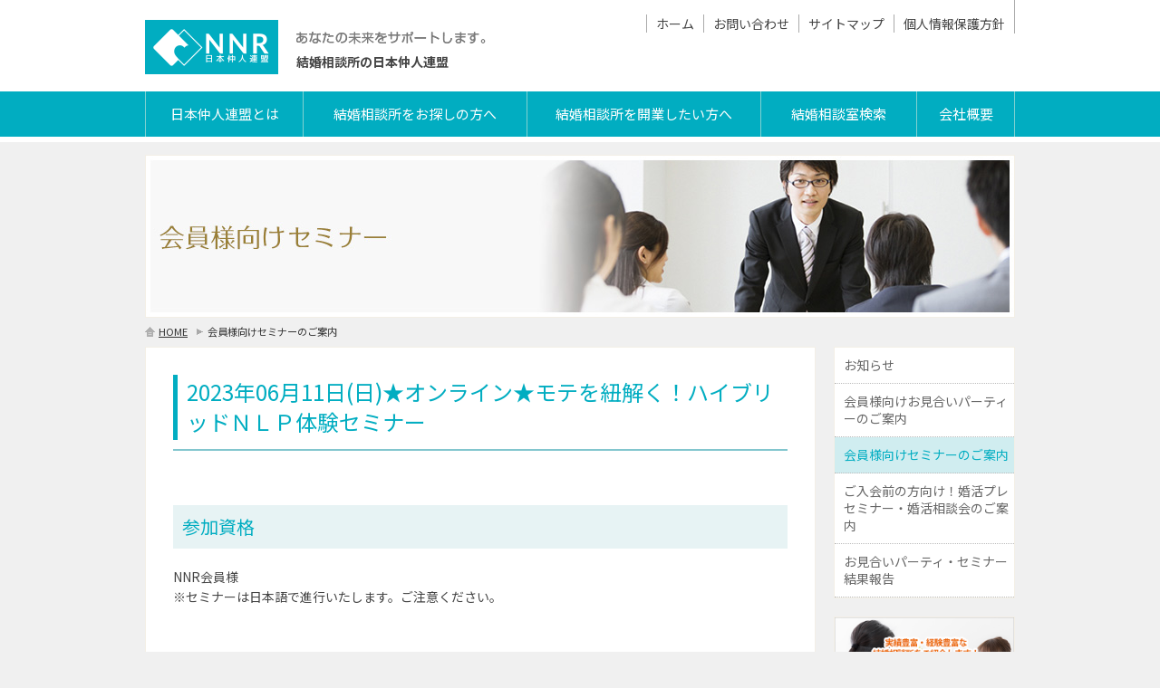

--- FILE ---
content_type: text/html; charset=UTF-8
request_url: https://www.nakodo.co.jp/news/hp0001/index.php?CNo=5&No=957
body_size: 62572
content:
<!DOCTYPE html PUBLIC "-//W3C//DTD XHTML 1.0 Strict//EN" "http://www.w3.org/TR/xhtml1/DTD/xhtml1-strict.dtd">
<html xmlns="http://www.w3.org/1999/xhtml">
<head>
<meta http-equiv="Content-Type" content="text/html; charset=utf-8" />
<title>2023年06月11日(日)★オンライン★モテを紐解く！ハイブリッドＮＬＰ体験セミナー -結婚相談所・婚活ビジネスの開業なら日本仲人連盟｜NNR-</title>
<meta name="description" content="" />
<meta name="keywords" content="" />
<meta name="robots" content="follow,index" />
<meta http-equiv="Content-Style-Type" content="text/css" />
<meta http-equiv="Content-Script-Type" content="text/javascript" />
<link rel="shortcut icon" type="image/vnd.microsoft.icon" href="../../core_sys/images/header/favicon.ico">

<!-- ========== Web Font ========== -->
<!-- Noto Sans JP / Noto Serif JP （ライセンス：Open Font License） -->
<link href="https://fonts.googleapis.com/css?family=Noto+Sans+JP:400,700|Noto+Serif+JP:400,700&amp;subset=japanese" rel="stylesheet">
<!-- YakuHanJPs（約物半角専用のWebフォント　ライセンス：SIL OFL 1.1） -->
<link href="https://cdn.jsdelivr.net/npm/yakuhanjp@3.2.0/dist/css/yakuhanjp_s.min.css" rel="stylesheet">
<link href="https://cdn.jsdelivr.net/npm/yakuhanjp@3.2.0/dist/css/yakuhanmp_s.min.css" rel="stylesheet">
<!-- ========== Sanitize ========== -->
<link href="https://unpkg.com/sanitize.css" rel="stylesheet"><link rel="stylesheet" href="../../core_sys/css/import/news/001/set.css" type="text/css" />
<link rel="stylesheet" href="../../core_sys/css/import/news/001/dez_pt.css" type="text/css" />
<link rel="stylesheet" href="../../core_sys/css/import/news/001/unit.css" type="text/css" />
<link rel="stylesheet" href="../../core_sys/css/fsc/fss.css" type="text/css" />
<link rel="alternate stylesheet" href="../../core_sys/css/fsc/fsm.css" type="text/css" title="fsm" />
<link rel="alternate stylesheet" href="../../core_sys/css/fsc/fsl.css" type="text/css" title="fsl" />
<script type="text/javascript" src="../../core_sys/js/common.js"></script>
<script type="text/javascript" src="../../core_sys/js/user.js"></script>
<script type="text/javascript" src="../../core_sys/images/others/js/jquery-1.11.0.min.js"></script>
<script>
  (function(i,s,o,g,r,a,m){i['GoogleAnalyticsObject']=r;i[r]=i[r]||function(){
  (i[r].q=i[r].q||[]).push(arguments)},i[r].l=1*new Date();a=s.createElement(o),
  m=s.getElementsByTagName(o)[0];a.async=1;a.src=g;m.parentNode.insertBefore(a,m)
  })(window,document,'script','//www.google-analytics.com/analytics.js','ga');

  ga('create', 'UA-36914799-2', 'nakodo.co.jp');
  ga('send', 'pageview');

</script>
</head>

<body id="layout4" class="c-no5 color-no4 listset-no0 news-no957">
<div id="NNo5">

<form method="post" action="void(0);" id="act">
<!-- ＜wrapper＞02start -->
<div id="wrapper">
<div id="wrapper_inner">

<!-- ＜container＞start -->
<div id="container">
<div id="container_inner">

<!-- ＜header＞start -->
<div id="header">
<div id="header_inner">
<div class="header_sa01">
<div class="header_sa01_l">
<div id="header_logo">
<a href="../../index.php" name="top" id="top"><img src="../../core_sys/images/header/nnr_logo_202010_h60.png" alt="NNR あなたの未来をサポートします" /></a>
<div class="logo_text"><img src="../../core_sys/images/header/h_logo02.gif" />
<p>結婚相談所の日本仲人連盟</p></div>
</div>
</div>
<div class="header_sa01_r">
<!-- header navi start -->
<div id="h_navi">
	<ul>
<li class="h_item1 h_lino6"><a href="https://www.nakodo.co.jp/index.php" title="ホーム"><span class="h_sno6">ホーム</span></a></li><li class="h_item2 h_lino7"><a href="https://www.nakodo.co.jp/contents/hp0026/index.php?CNo=26" title="お問い合わせ"><span class="h_sno7">お問い合わせ</span></a></li><li class="h_item3 h_lino8"><a href="https://www.nakodo.co.jp/sitemap/hp0001/list.php" title="サイトマップ"><span class="h_sno8">サイトマップ</span></a></li><li class="h_item4 h_lino30"><a href="https://www.nakodo.co.jp/contents/hp0030/index.php?No=18&CNo=30" title="個人情報保護方針"><span class="h_sno30">個人情報保護方針</span></a></li>	</ul>
</div>
<!-- header navi end-->
    <p class="sp mgt15"><!---  <a class="alignright" href="https://studiorevo.jp/mc/" target="web"<img class="alpha" src="https://studiorevo.jp/mc/banner/435_110.gif">-->

<a href="https://nakodo.net/" target="”_blank”" class="alpha"><img src="https://www.nakodo.co.jp/core_sys/images/main/main_img/main_img01.jpg" alt="皆さまの婚活をサポートします。"></a></p></div>
</div>
<div class="header_sa03">
<div class="header_sa03_c">
<script>
function mainmenu(){
$(" #globalNavi li").hover(function(){
		$(this).find('ul:first').css({visibility: "visible",display: "none"}).show(600);
		},function(){
		$(this).find('ul:first').css({visibility: "hidden"});
		});
}

 
 
 $(document).ready(function(){					
	mainmenu();
});
</script>

<ul id="globalNavi">
	<li class="navi01"><a href="../../contents/hp0001/index.php?No=8&CNo=1">日本仲人連盟とは</a></li>
	<li class="navi02"><a href="../../contents/hp0010/index.php?No=32&CNo=10">結婚相談所をお探しの方へ</a>
		<ul>
			<li class="over01"><a href="../../contents/hp0037/list.php?CNo=37">ご成婚者からのメッセージ</a></li>
		</ul>
	</li>
	<li class="navi03"><a href="../../contents/hp0017/index.php?No=31&CNo=17">結婚相談所を開業したい方へ</a>
		<ul>
			<li class="over02"><a href="../../contents/hp0039/list.php?CNo=39">先輩仲人からのメッセージ</a></li>
		</ul>
	</li>
	<li class="navi04"><a href="../../contents/hp0004/index.php?No=4&CNo=4">結婚相談室検索</a>
		<ul>
			<li class="over03"><a href="../../contents/hp0009/index.php?No=3&CNo=9">クローズアップ相談室</a></li>
		</ul>
	</li>
	<li class="navi05"><a href="../../contents/hp0033/index.php?No=5&CNo=33">会社概要</a></li>
</ul>
</div>
</div>
</div>
</div>
<!-- ＜header＞end -->

<!-- ＜ext_area_01＞start -->
<div id="ext_area_01">
<div id="ext_area_01_inner">
<div class="ext_area_01_sa01">
<div class="ext_area_01_sa01_c">
<div id="CtTi">
<img src="../../core_sys/images/main/news_ti/news_ti4.jpg" alt="会員様向けセミナーのご案内" />
</div>

	<!-- topic path start -->
	<div id="pan" class="PcItem">
<ul>
	<li class="home"><a href="../../index.php">HOME</a></li><li>会員様向けセミナーのご案内</li>	</ul>
	</div>
	<!-- topic path end --></div>
</div>
</div>
</div>
<!-- ＜ext_area_01＞end -->

<!-- ＜contents＞start -->
<div id="contents">
<div id="contents_inner">

<!-- ＜contents_main＞start -->
<div id="contents_main">
<div id="contents_main_inner">

<!-- ＜main＞start -->
<div id="main">
<div id="main_inner">
<div class="main_sa01">
<div class="main_sa01_c">
<!-- contents start -->
	<div id="news_block">
	<div class="page_957">
	<div class="block line_00">
	<div class="block_inner">
	<div class="h1_tib"><h1>2023年06月11日(日)★オンライン★モテを紐解く！ハイブリッドＮＬＰ体験セミナー</h1></div>	<div class="atl_inner">
	<!-- main strings block start -->
	<div class="read"></div>
	<!-- main strings block end -->
	</div>
	</div>
	</div>
	<div class="block line_01">
	<div class="block_inner">
	<div class="h2_tib"><h2>参加資格</h2></div>	<div class="atl_inner">
	<!-- main strings block start -->
	<div class="read">NNR会員様<br />※セミナーは日本語で進行いたします。ご注意ください。</div>
	<!-- main strings block end -->
	</div>
	</div>
	</div>
	<div class="block line_02">
	<div class="block_inner">
	<div class="h2_tib"><h2>概要</h2></div>	<div class="atl_inner">
	<!-- main strings block start -->
	<div class="read"><div class="caut_box_w"><p style="box-sizing: inherit; margin: 0px; padding: 0px; font-size: 15px; color: #444444; font-family: Meiryo, arial, sans-serif; font-weight: bold;"><span style="box-sizing: inherit; color: #ff0000; font-size: 14pt;">《オンライン開催》</span></p>
<p style="box-sizing: inherit; margin: 0px; padding: 0px; font-size: 15px; color: #444444; font-family: Meiryo, arial, sans-serif; font-weight: bold;">&nbsp;</p>
<p style="box-sizing: inherit; margin: 0px; padding: 0px; font-size: 15px; color: #444444; font-family: Meiryo, arial, sans-serif; font-weight: bold;"><span style="box-sizing: inherit; color: #ff0000; font-size: 14pt;">男性限定で行ってきたセミナーが</span></p>
<p style="box-sizing: inherit; margin: 0px; padding: 0px; font-size: 15px; color: #444444; font-family: Meiryo, arial, sans-serif; font-weight: bold;"><span style="box-sizing: inherit; color: #ff0000; font-size: 14pt;">〈女性会員様〉もご参加頂けるようになりました！</span></p>
<p style="box-sizing: inherit; margin: 0px; padding: 0px; font-size: 15px; color: #444444; font-family: Meiryo, arial, sans-serif; font-weight: bold;"><span style="box-sizing: inherit; color: #ff0000; font-size: 14pt;">この機会にモテ体質作りにチャレンジしましょう！</span></p>
<p style="box-sizing: inherit; margin: 0px; padding: 0px; font-size: 15px; color: #444444; font-family: Meiryo, arial, sans-serif; font-weight: bold;">&nbsp;</p>
<p style="box-sizing: inherit; margin: 0px; padding: 0px; font-size: 15px; color: #444444; font-family: Meiryo, arial, sans-serif; font-weight: bold;">&nbsp;</p>
<p style="box-sizing: inherit; margin: 0px; padding: 0px; font-size: 15px; color: #444444; font-family: Meiryo, arial, sans-serif; font-weight: bold;">&nbsp;</p>
<p style="box-sizing: inherit; margin: 0px; padding: 0px; font-size: 15px; color: #444444; font-family: Meiryo, arial, sans-serif; font-weight: bold;">&nbsp;</p>
<p style="box-sizing: inherit; margin: 0px; padding: 0px; font-size: 15px; color: #444444; font-family: Meiryo, arial, sans-serif; font-weight: bold;"><span style="box-sizing: inherit; font-size: 18pt; color: #008000;">「モテる」</span></p>
<p style="box-sizing: inherit; margin: 0px; padding: 0px; font-size: 15px; color: #444444; font-family: Meiryo, arial, sans-serif; font-weight: bold;">&nbsp;</p>
<p style="box-sizing: inherit; margin: 0px; padding: 0px; font-size: 15px; color: #444444; font-family: Meiryo, arial, sans-serif; font-weight: bold;">&nbsp;</p>
<p style="box-sizing: inherit; margin: 0px; padding: 0px; font-size: 15px; color: #444444; font-family: Meiryo, arial, sans-serif; font-weight: bold;">という事を諦めていませんか？</p>
<p style="box-sizing: inherit; margin: 0px; padding: 0px; font-size: 15px; color: #444444; font-family: Meiryo, arial, sans-serif; font-weight: bold;">&nbsp;</p>
<p style="box-sizing: inherit; margin: 0px; padding: 0px; font-size: 15px; color: #444444; font-family: Meiryo, arial, sans-serif; font-weight: bold;">&nbsp;</p>
<p style="box-sizing: inherit; margin: 0px; padding: 0px; font-size: 15px; color: #444444; font-family: Meiryo, arial, sans-serif; font-weight: bold;"><span style="box-sizing: inherit; font-size: 18pt; color: #ff0000;">モテる＝イケメン・美人だから</span></p>
<p style="box-sizing: inherit; margin: 0px; padding: 0px; font-size: 15px; color: #444444; font-family: Meiryo, arial, sans-serif; font-weight: bold;">&nbsp;</p>
<p style="box-sizing: inherit; margin: 0px; padding: 0px; font-size: 15px; color: #444444; font-family: Meiryo, arial, sans-serif; font-weight: bold;"><span style="box-sizing: inherit; font-size: 18pt; color: #ff0000;">ではありません。</span></p>
<p style="box-sizing: inherit; margin: 0px; padding: 0px; font-size: 15px; color: #444444; font-family: Meiryo, arial, sans-serif; font-weight: bold;">&nbsp;</p>
<p style="box-sizing: inherit; margin: 0px; padding: 0px; font-size: 15px; color: #444444; font-family: Meiryo, arial, sans-serif; font-weight: bold;">&nbsp;</p>
<p style="box-sizing: inherit; margin: 0px; padding: 0px; font-size: 15px; color: #444444; font-family: Meiryo, arial, sans-serif; font-weight: bold;">&nbsp;</p>
<p style="box-sizing: inherit; margin: 0px; padding: 0px; font-size: 15px; color: #444444; font-family: Meiryo, arial, sans-serif; font-weight: bold;">なので、</p>
<p style="box-sizing: inherit; margin: 0px; padding: 0px; font-size: 15px; color: #444444; font-family: Meiryo, arial, sans-serif; font-weight: bold;">&nbsp;</p>
<p style="box-sizing: inherit; margin: 0px; padding: 0px; font-size: 15px; color: #444444; font-family: Meiryo, arial, sans-serif; font-weight: bold;">誰もがモテるようになれるんです！</p>
<p style="box-sizing: inherit; margin: 0px; padding: 0px; font-size: 15px; color: #444444; font-family: Meiryo, arial, sans-serif; font-weight: bold;">&nbsp;</p>
<p style="box-sizing: inherit; margin: 0px; padding: 0px; font-size: 15px; color: #444444; font-family: Meiryo, arial, sans-serif; font-weight: bold;">モテる人生と、モテない人生。</p>
<p style="box-sizing: inherit; margin: 0px; padding: 0px; font-size: 15px; color: #444444; font-family: Meiryo, arial, sans-serif; font-weight: bold;">モテる方が圧倒的に楽しいです(笑)</p>
<p style="box-sizing: inherit; margin: 0px; padding: 0px; font-size: 15px; color: #444444; font-family: Meiryo, arial, sans-serif; font-weight: bold;">&nbsp;</p>
<p style="box-sizing: inherit; margin: 0px; padding: 0px; font-size: 15px; color: #444444; font-family: Meiryo, arial, sans-serif; font-weight: bold;">&nbsp;</p>
<p style="box-sizing: inherit; margin: 0px; padding: 0px; font-size: 15px; color: #444444; font-family: Meiryo, arial, sans-serif; font-weight: bold;">&nbsp;</p>
<p style="box-sizing: inherit; margin: 0px; padding: 0px; font-size: 15px; color: #444444; font-family: Meiryo, arial, sans-serif; font-weight: bold;"><strong style="box-sizing: inherit;"><span style="box-sizing: inherit; font-size: medium; color: #0000ff;">●お相手が何を考えているのか</span></strong></p>
<p style="box-sizing: inherit; margin: 0px; padding: 0px; font-size: 15px; color: #444444; font-family: Meiryo, arial, sans-serif; font-weight: bold;"><strong style="box-sizing: inherit;"><span style="box-sizing: inherit; font-size: medium; color: #0000ff;">　（＝求めていることが）分かる</span></strong></p>
<p style="box-sizing: inherit; margin: 0px; padding: 0px; font-size: 15px; color: #444444; font-family: Meiryo, arial, sans-serif; font-weight: bold;"><strong style="box-sizing: inherit;"><span style="box-sizing: inherit; font-size: medium; color: #0000ff;">&nbsp;</span></strong><strong style="box-sizing: inherit;"><span style="box-sizing: inherit; font-size: medium; color: #0000ff;">&nbsp;</span></strong></p>
<p style="box-sizing: inherit; margin: 0px; padding: 0px; font-size: 15px; color: #444444; font-family: Meiryo, arial, sans-serif; font-weight: bold;"><strong style="box-sizing: inherit;"><span style="box-sizing: inherit; font-size: medium; color: #0000ff;">●お相手からの好感度が高い</span></strong></p>
<p style="box-sizing: inherit; margin: 0px; padding: 0px; font-size: 15px; color: #444444; font-family: Meiryo, arial, sans-serif; font-weight: bold;"><strong style="box-sizing: inherit;"><span style="box-sizing: inherit; font-size: medium; color: #0000ff;">　（＝好感度を下げない）</span></strong></p>
<p style="box-sizing: inherit; margin: 0px; padding: 0px; font-size: 15px; color: #444444; font-family: Meiryo, arial, sans-serif; font-weight: bold;"><strong style="box-sizing: inherit;"><span style="box-sizing: inherit; font-size: medium; color: #0000ff;">&nbsp;</span></strong></p>
<p style="box-sizing: inherit; margin: 0px; padding: 0px; font-size: 15px; color: #444444; font-family: Meiryo, arial, sans-serif; font-weight: bold;"><strong style="box-sizing: inherit;"><span style="box-sizing: inherit; font-size: medium; color: #0000ff;">●お相手と会話が続く、弾む</span></strong></p>
<p style="box-sizing: inherit; margin: 0px; padding: 0px; font-size: 15px; color: #444444; font-family: Meiryo, arial, sans-serif; font-weight: bold;"><strong style="box-sizing: inherit;"><span style="box-sizing: inherit; font-size: medium; color: #0000ff;">　（＝お相手が喜ぶトークができる）</span></strong></p>
<p style="box-sizing: inherit; margin: 0px; padding: 0px; font-size: 15px; color: #444444; font-family: Meiryo, arial, sans-serif; font-weight: bold;">&nbsp;</p>
<p style="box-sizing: inherit; margin: 0px; padding: 0px; font-size: 15px; color: #444444; font-family: Meiryo, arial, sans-serif; font-weight: bold;">&nbsp;</p>
<p style="box-sizing: inherit; margin: 0px; padding: 0px; font-size: 15px; color: #444444; font-family: Meiryo, arial, sans-serif; font-weight: bold;"><span style="box-sizing: inherit; font-size: medium;">これらの要素は、</span></p>
<p style="box-sizing: inherit; margin: 0px; padding: 0px; font-size: 15px; color: #444444; font-family: Meiryo, arial, sans-serif; font-weight: bold;"><span style="box-sizing: inherit; font-size: medium;">&nbsp;</span></p>
<p style="box-sizing: inherit; margin: 0px; padding: 0px; font-size: 15px; color: #444444; font-family: Meiryo, arial, sans-serif; font-weight: bold;"><span style="box-sizing: inherit; font-size: medium;">異性から人気を得るためには欠かせません。</span></p>
<p style="box-sizing: inherit; margin: 0px; padding: 0px; font-size: 15px; color: #444444; font-family: Meiryo, arial, sans-serif; font-weight: bold;"><span style="box-sizing: inherit; font-size: medium;">&nbsp;</span></p>
<p style="box-sizing: inherit; margin: 0px; padding: 0px; font-size: 15px; color: #444444; font-family: Meiryo, arial, sans-serif; font-weight: bold;"><span style="box-sizing: inherit; font-size: medium;">加えて、結婚後により良い家庭を築くうえでも</span></p>
<p style="box-sizing: inherit; margin: 0px; padding: 0px; font-size: 15px; color: #444444; font-family: Meiryo, arial, sans-serif; font-weight: bold;"><span style="box-sizing: inherit; font-size: medium;">&nbsp;</span></p>
<p style="box-sizing: inherit; margin: 0px; padding: 0px; font-size: 15px; color: #444444; font-family: Meiryo, arial, sans-serif; font-weight: bold;"><span style="box-sizing: inherit; font-size: medium;">求められる大切な要素です。</span></p>
<p style="box-sizing: inherit; margin: 0px; padding: 0px; font-size: 15px; color: #444444; font-family: Meiryo, arial, sans-serif; font-weight: bold;">&nbsp;</p>
<p style="box-sizing: inherit; margin: 0px; padding: 0px; font-size: 15px; color: #444444; font-family: Meiryo, arial, sans-serif; font-weight: bold;"><span style="box-sizing: inherit; font-size: medium;">元AV監督として類型2,000人以上の女性と</span></p>
<p style="box-sizing: inherit; margin: 0px; padding: 0px; font-size: 15px; color: #444444; font-family: Meiryo, arial, sans-serif; font-weight: bold;"><span style="box-sizing: inherit; font-size: medium;">&nbsp;</span></p>
<p style="box-sizing: inherit; margin: 0px; padding: 0px; font-size: 15px; color: #444444; font-family: Meiryo, arial, sans-serif; font-weight: bold;"><span style="box-sizing: inherit; font-size: medium;">身体と心で触れ合ってきた溜池ゴロー先生から</span></p>
<p style="box-sizing: inherit; margin: 0px; padding: 0px; font-size: 15px; color: #444444; font-family: Meiryo, arial, sans-serif; font-weight: bold;"><span style="box-sizing: inherit; font-size: medium;" data-mce-mark="1">&nbsp;</span></p>
<p style="box-sizing: inherit; margin: 0px; padding: 0px; font-size: 15px; color: #444444; font-family: Meiryo, arial, sans-serif; font-weight: bold;"><span style="box-sizing: inherit;"><span style="box-sizing: inherit; font-size: medium; color: #ff0000;">上記の三要素を含む</span></span></p>
<p style="box-sizing: inherit; margin: 0px; padding: 0px; font-size: 15px; color: #444444; font-family: Meiryo, arial, sans-serif; font-weight: bold;"><span style="box-sizing: inherit;"><span style="box-sizing: inherit; font-size: medium; color: #ff0000;">&nbsp;</span></span></p>
<p style="box-sizing: inherit; margin: 0px; padding: 0px; font-size: 15px; color: #444444; font-family: Meiryo, arial, sans-serif; font-weight: bold;"><span style="box-sizing: inherit; font-size: medium;"><span style="box-sizing: inherit;"><span style="box-sizing: inherit; color: #ff0000;">女性・男性関係なくモテるようになる方法</span></span>について、</span></p>
<p style="box-sizing: inherit; margin: 0px; padding: 0px; font-size: 15px; color: #444444; font-family: Meiryo, arial, sans-serif; font-weight: bold;"><span style="box-sizing: inherit; font-size: medium;">&nbsp;</span></p>
<p style="box-sizing: inherit; margin: 0px; padding: 0px; font-size: 15px; color: #444444; font-family: Meiryo, arial, sans-serif; font-weight: bold;"><span style="box-sizing: inherit; font-size: medium;">お話を伺えるチャンスです！</span></p>
<p style="box-sizing: inherit; margin: 0px; padding: 0px; font-size: 15px; color: #444444; font-family: Meiryo, arial, sans-serif; font-weight: bold;"><span style="box-sizing: inherit; font-size: medium;">&nbsp;</span></p>
<p style="box-sizing: inherit; margin: 0px; padding: 0px; font-size: 15px; color: #444444; font-family: Meiryo, arial, sans-serif; font-weight: bold;"><span style="box-sizing: inherit; font-size: medium;">&nbsp;</span></p>
<p style="box-sizing: inherit; margin: 0px; padding: 0px; font-size: 15px; color: #444444; font-family: Meiryo, arial, sans-serif; font-weight: bold;"><span style="box-sizing: inherit; font-size: medium;">通常、本講座を受講・お申し込みをすると</span></p>
<p style="box-sizing: inherit; margin: 0px; padding: 0px; font-size: 15px; color: #444444; font-family: Meiryo, arial, sans-serif; font-weight: bold;"><span style="box-sizing: inherit; font-size: medium;" data-mce-mark="1">数十万円するセミナーですが、</span></p>
<p style="box-sizing: inherit; margin: 0px; padding: 0px; font-size: 15px; color: #444444; font-family: Meiryo, arial, sans-serif; font-weight: bold;"><span style="box-sizing: inherit; font-size: medium;">&nbsp;</span></p>
<p style="box-sizing: inherit; margin: 0px; padding: 0px; font-size: 15px; color: #444444; font-family: Meiryo, arial, sans-serif; font-weight: bold;"><span style="box-sizing: inherit; font-size: medium;">NNR会員向けにアレンジし</span></p>
<p style="box-sizing: inherit; margin: 0px; padding: 0px; font-size: 15px; color: #444444; font-family: Meiryo, arial, sans-serif; font-weight: bold;"><span style="box-sizing: inherit; font-size: medium;">特別価格で実施いただいております。</span></p>
<p style="box-sizing: inherit; margin: 0px; padding: 0px; font-size: 15px; color: #444444; font-family: Meiryo, arial, sans-serif; font-weight: bold;">&nbsp;</p>
<p style="box-sizing: inherit; margin: 0px; padding: 0px; font-size: 15px; color: #444444; font-family: Meiryo, arial, sans-serif; font-weight: bold;"><span style="box-sizing: inherit; font-size: medium;">&nbsp;</span></p>
<p style="box-sizing: inherit; margin: 0px; padding: 0px; font-size: 15px; color: #444444; font-family: Meiryo, arial, sans-serif; font-weight: bold;"><span style="box-sizing: inherit; font-size: medium;">「今日から頑張ろう！」と一念発起するも、</span></p>
<p style="box-sizing: inherit; margin: 0px; padding: 0px; font-size: 15px; color: #444444; font-family: Meiryo, arial, sans-serif; font-weight: bold;"><span style="box-sizing: inherit; font-size: medium;">&nbsp;</span></p>
<p style="box-sizing: inherit; margin: 0px; padding: 0px; font-size: 15px; color: #444444; font-family: Meiryo, arial, sans-serif; font-weight: bold;"><span style="box-sizing: inherit; font-size: medium;">なかなかヤル気が持続しない。</span></p>
<p style="box-sizing: inherit; margin: 0px; padding: 0px; font-size: 15px; color: #444444; font-family: Meiryo, arial, sans-serif; font-weight: bold;"><span style="box-sizing: inherit; font-size: medium;">&nbsp;</span></p>
<p style="box-sizing: inherit; margin: 0px; padding: 0px; font-size: 15px; color: #444444; font-family: Meiryo, arial, sans-serif; font-weight: bold;"><span style="box-sizing: inherit; font-size: medium;">何をしていいか分からないという方には</span></p>
<p style="box-sizing: inherit; margin: 0px; padding: 0px; font-size: 15px; color: #444444; font-family: Meiryo, arial, sans-serif; font-weight: bold;"><span style="box-sizing: inherit; font-size: medium;">&nbsp;</span></p>
<p style="box-sizing: inherit; margin: 0px; padding: 0px; font-size: 15px; color: #444444; font-family: Meiryo, arial, sans-serif; font-weight: bold;"><span style="box-sizing: inherit; font-size: medium;">特にオススメのセミナーです。</span></p>
<p style="box-sizing: inherit; margin: 0px; padding: 0px; font-size: 15px; color: #444444; font-family: Meiryo, arial, sans-serif; font-weight: bold;"><span style="box-sizing: inherit; font-size: medium;">&nbsp;</span></p>
<p style="box-sizing: inherit; margin: 0px; padding: 0px; font-size: 15px; color: #444444; font-family: Meiryo, arial, sans-serif; font-weight: bold;"><span style="box-sizing: inherit; font-size: medium;">&nbsp;</span></p>
<p style="box-sizing: inherit; margin: 0px; padding: 0px; font-size: 15px; color: #444444; font-family: Meiryo, arial, sans-serif; font-weight: bold;"><span style="box-sizing: inherit; font-size: medium;">成功者には、多くの共通点があります。</span></p>
<p style="box-sizing: inherit; margin: 0px; padding: 0px; font-size: 15px; color: #444444; font-family: Meiryo, arial, sans-serif; font-weight: bold;"><span style="box-sizing: inherit; font-size: medium;">&nbsp;</span></p>
<p style="box-sizing: inherit; margin: 0px; padding: 0px; font-size: 15px; color: #444444; font-family: Meiryo, arial, sans-serif; font-weight: bold;"><span style="box-sizing: inherit; font-size: medium;">その共通点を知り、自分に取り入れ、</span></p>
<p style="box-sizing: inherit; margin: 0px; padding: 0px; font-size: 15px; color: #444444; font-family: Meiryo, arial, sans-serif; font-weight: bold;"><span style="box-sizing: inherit; font-size: medium;">&nbsp;</span></p>
<p style="box-sizing: inherit; margin: 0px; padding: 0px; font-size: 15px; color: #444444; font-family: Meiryo, arial, sans-serif; font-weight: bold;"><span style="box-sizing: inherit; font-size: medium;">コミュニケーションについて学ぶことは</span></p>
<p style="box-sizing: inherit; margin: 0px; padding: 0px; font-size: 15px; color: #444444; font-family: Meiryo, arial, sans-serif; font-weight: bold;"><span style="box-sizing: inherit; font-size: medium;">モテレベルをアップさせるのに重要なポイント。</span></p>
<p style="box-sizing: inherit; margin: 0px; padding: 0px; font-size: 15px; color: #444444; font-family: Meiryo, arial, sans-serif; font-weight: bold;"><span style="box-sizing: inherit; font-size: medium;">&nbsp;</span></p>
<p style="box-sizing: inherit; margin: 0px; padding: 0px; font-size: 15px; color: #444444; font-family: Meiryo, arial, sans-serif; font-weight: bold;"><span style="box-sizing: inherit; font-size: medium;">&nbsp;</span></p>
<p style="box-sizing: inherit; margin: 0px; padding: 0px; font-size: 15px; color: #444444; font-family: Meiryo, arial, sans-serif; font-weight: bold;"><span style="box-sizing: inherit; font-size: medium;">受けると元気が出て、</span></p>
<p style="box-sizing: inherit; margin: 0px; padding: 0px; font-size: 15px; color: #444444; font-family: Meiryo, arial, sans-serif; font-weight: bold;"><span style="box-sizing: inherit; font-size: medium;">&nbsp;</span></p>
<p style="box-sizing: inherit; margin: 0px; padding: 0px; font-size: 15px; color: #444444; font-family: Meiryo, arial, sans-serif; font-weight: bold;"><span style="box-sizing: inherit; font-size: medium;">ポジティブになることができるセミナー。</span></p>
<p style="box-sizing: inherit; margin: 0px; padding: 0px; font-size: 15px; color: #444444; font-family: Meiryo, arial, sans-serif; font-weight: bold;"><span style="box-sizing: inherit; font-size: medium;">&nbsp;</span></p>
<p style="box-sizing: inherit; margin: 0px; padding: 0px; font-size: 15px; color: #444444; font-family: Meiryo, arial, sans-serif; font-weight: bold;"><span style="box-sizing: inherit; font-size: medium;">外れの映画を見るより、よほどタメになります（笑）</span></p>
<p style="box-sizing: inherit; margin: 0px; padding: 0px; font-size: 15px; color: #444444; font-family: Meiryo, arial, sans-serif; font-weight: bold;"><span style="box-sizing: inherit; font-size: medium;">&nbsp;</span></p>
<p style="box-sizing: inherit; margin: 0px; padding: 0px; font-size: 15px; color: #444444; font-family: Meiryo, arial, sans-serif; font-weight: bold;">&nbsp;</p>
<p style="box-sizing: inherit; margin: 0px; padding: 0px; font-size: 15px; color: #444444; font-family: Meiryo, arial, sans-serif; font-weight: bold;"><strong style="box-sizing: inherit;"><span style="box-sizing: inherit; font-size: medium;">ぜひ、お気軽にお申し込みください！</span></strong></p>
<p style="box-sizing: inherit; margin: 0px; padding: 0px; font-size: 15px; color: #444444; font-family: Meiryo, arial, sans-serif; font-weight: bold;">&nbsp;</p>
<p style="box-sizing: inherit; margin: 0px; padding: 0px; font-size: 15px; color: #444444; font-family: Meiryo, arial, sans-serif; font-weight: bold;"><strong style="box-sizing: inherit;"><span style="box-sizing: inherit; font-size: medium;">＿＿＿＿＿＿＿＿＿＿＿＿</span></strong></p>
<p style="box-sizing: inherit; margin: 0px; padding: 0px; font-size: 15px; color: #444444; font-family: Meiryo, arial, sans-serif; font-weight: bold;">&nbsp;</p>
<p style="box-sizing: inherit; margin: 0px; padding: 0px; font-size: 15px; color: #444444; font-family: Meiryo, arial, sans-serif; font-weight: bold;"><strong style="box-sizing: inherit;"><span style="box-sizing: inherit; font-size: medium;">★NLPとは</span></strong></p>
<p style="box-sizing: inherit; margin: 0px; padding: 0px; font-size: 15px; color: #444444; font-family: Meiryo, arial, sans-serif; font-weight: bold;"><span style="box-sizing: inherit; font-size: medium;">（NLP：Neuro-Linguistic Programming）</span></p>
<p style="box-sizing: inherit; margin: 0px; padding: 0px; font-size: 15px; color: #444444; font-family: Meiryo, arial, sans-serif; font-weight: bold;">&nbsp;</p>
<p style="box-sizing: inherit; margin: 0px; padding: 0px; font-size: 15px; color: #444444; font-family: Meiryo, arial, sans-serif; font-weight: bold;">&nbsp;</p>
<p style="box-sizing: inherit; margin: 0px; padding: 0px; font-size: 15px; color: #444444; font-family: Meiryo, arial, sans-serif; font-weight: bold;"><span style="box-sizing: inherit; font-size: medium;">神経言語プログラミング。</span></p>
<p style="box-sizing: inherit; margin: 0px; padding: 0px; font-size: 15px; color: #444444; font-family: Meiryo, arial, sans-serif; font-weight: bold;"><span style="box-sizing: inherit; font-size: medium;">卓越した成果を生む人の特性を心理学的に解析した「人間の研究」のことで、そうした高い成果を生む行動や状態を解析し、他の人が習得出来るように体系化したプロセスのこと。</span></p>
<p style="box-sizing: inherit; margin: 0px; padding: 0px; font-size: 15px; color: #444444; font-family: Meiryo, arial, sans-serif; font-weight: bold;">&nbsp;</p>
<p style="box-sizing: inherit; margin: 0px; padding: 0px; font-size: 15px; color: #444444; font-family: Meiryo, arial, sans-serif; font-weight: bold;">&nbsp;</p>
<p style="box-sizing: inherit; margin: 0px; padding: 0px; font-size: 15px; color: #444444; font-family: Meiryo, arial, sans-serif; font-weight: bold;"><span style="box-sizing: inherit; font-size: medium;">堅苦しそうに聞こえますが、つまりは「モテる人がなぜモテるのか？」を理解し、あなたも習得できるようにお伝えするセミナーです！仕事でも同じことが言えますが、結果を出す人には共通点がありますよ！</span></p></div></div>
	<!-- main strings block end -->
	</div>
	</div>
	</div>
	<div class="block line_03">
	<div class="block_inner">
	<div class="h2_tib"><h2>イベント補足説明</h2></div>	<div class="atl_inner">
	<!-- main strings block start -->
	<div class="read"><div class="caut_box_w"><div class="caut_box_w" style="box-sizing: inherit; margin: 0px; padding: 10px; border: 1px solid #b5b5b5; background-image: initial; background-position: initial; background-size: initial; background-repeat: initial; background-attachment: initial; background-origin: initial; background-clip: initial; border-radius: 3px; font-size: 15px; color: #2b2b2b; font-family: 'ヒラギノ角ゴ Pro W3', 'Hiragino Kaku Gothic Pro', Verdana, メイリオ, Meiryo, Osaka, 'ＭＳ Ｐゴシック', 'MS PGothic', sans-serif;">
<p style="box-sizing: inherit; margin: 0px; padding: 0px; color: #444444; font-family: Meiryo, arial, sans-serif;"><span style="box-sizing: inherit; font-size: medium;" data-mce-mark="1">【Zoomで開催】</span></p>
<p style="box-sizing: inherit; margin: 0px; padding: 0px;">「Zoom」を用いたオンラインセミナーになります。</p>
<p style="box-sizing: inherit; margin: 0px; padding: 0px;">カメラ付きのノートパソコン、タブレット、</p>
<p style="box-sizing: inherit; margin: 0px; padding: 0px;">そしてスマホのいずれかをお持ちであれば参加可能です。</p>
<p style="box-sizing: inherit; margin: 0px; padding: 0px;">&nbsp;</p>
<p style="box-sizing: inherit; margin: 0px; padding: 0px;"><strong style="box-sizing: inherit;"><span style="box-sizing: inherit; color: #ff0000;">タブレットかスマホでご参加される場合は、</span></strong></p>
<p style="box-sizing: inherit; margin: 0px; padding: 0px;"><strong style="box-sizing: inherit;"><span style="box-sizing: inherit; color: #ff0000;">事前にZoomのアプリをインストールください。</span></strong></p>
<p style="box-sizing: inherit; margin: 0px; padding: 0px; color: #444444; font-family: Meiryo, arial, sans-serif;">&nbsp;</p>
<p style="box-sizing: inherit; margin: 0px; padding: 0px;">&nbsp;</p>
<p style="box-sizing: inherit; margin: 0px; padding: 0px;"><strong style="box-sizing: inherit;"><span style="box-sizing: inherit; color: #ff0000;">※パソコンはインストールの必要がありません。</span></strong></p>
<p style="box-sizing: inherit; margin: 0px; padding: 0px;">&nbsp;</p>
<p style="box-sizing: inherit; margin: 0px; padding: 0px;"><strong style="box-sizing: inherit;"><span style="box-sizing: inherit; font-size: 12pt;">---------------------------------------</span></strong></p>
<p style="box-sizing: inherit; margin: 0px; padding: 0px;">&nbsp;</p>
<p style="box-sizing: inherit; margin: 0px; padding: 0px;"><strong style="box-sizing: inherit;"><span style="box-sizing: inherit; font-size: 12pt;">Zoom招待URLは前日迄に会員様本人と相談室へお送りいたします。</span></strong></p>
<p style="box-sizing: inherit; margin: 0px; padding: 0px;"><strong style="box-sizing: inherit;"><span style="box-sizing: inherit; font-size: 12pt;">※相談室の方は会員様に招待URLが届いているかのご確認をお願いいたします。</span></strong></p>
<p style="box-sizing: inherit; margin: 0px; padding: 0px;"><strong style="box-sizing: inherit;"><span style="box-sizing: inherit; font-size: 12pt;">　届いていない場合には会員様へ招待URLの転送をお願いいたします。</span></strong></p>
<p style="box-sizing: inherit; margin: 0px; padding: 0px;"><strong style="box-sizing: inherit;"><span style="box-sizing: inherit; font-size: 12pt;">　尚、お申込者以外のZoom接続はご遠慮ください。</span></strong></p>
<p style="box-sizing: inherit; margin: 0px; padding: 0px;">&nbsp;</p>
<p style="box-sizing: inherit; margin: 0px; padding: 0px;"><strong style="box-sizing: inherit;"><span style="box-sizing: inherit; color: #ff4400; font-family: 'Source Sans Pro', 游ゴシック体, 'Yu Gothic', YuGothic, 'Hiragino Kaku Gothic ProN', 'ヒラギノ角ゴ ProN W3', Meiryo, メイリオ, Osaka, 'MS PGothic', arial, helvetica, sans-serif; font-size: 12pt;">セミナー開始時間を過ぎてからの</span></strong></p>
<p style="box-sizing: inherit; margin: 0px; padding: 0px;"><strong style="box-sizing: inherit;"><span style="box-sizing: inherit; color: #ff4400; font-family: 'Source Sans Pro', 游ゴシック体, 'Yu Gothic', YuGothic, 'Hiragino Kaku Gothic ProN', 'ヒラギノ角ゴ ProN W3', Meiryo, メイリオ, Osaka, 'MS PGothic', arial, helvetica, sans-serif; font-size: 12pt;">Zoom接続はできませんので</span></strong><strong style="box-sizing: inherit;"><span style="box-sizing: inherit; color: #ff4400; font-family: 'Source Sans Pro', 游ゴシック体, 'Yu Gothic', YuGothic, 'Hiragino Kaku Gothic ProN', 'ヒラギノ角ゴ ProN W3', Meiryo, メイリオ, Osaka, 'MS PGothic', arial, helvetica, sans-serif; font-size: 12pt;">ご注意ください。</span></strong></p>
<p style="box-sizing: inherit; margin: 0px; padding: 0px;">&nbsp;</p>
<p style="box-sizing: inherit; margin: 0px; padding: 0px;"><strong style="box-sizing: inherit;"><span style="box-sizing: inherit; color: #ff4400; font-family: 'Source Sans Pro', 游ゴシック体, 'Yu Gothic', YuGothic, 'Hiragino Kaku Gothic ProN', 'ヒラギノ角ゴ ProN W3', Meiryo, メイリオ, Osaka, 'MS PGothic', arial, helvetica, sans-serif; font-size: 12pt;">参加者の方は開始10分前には接続ください。</span></strong></p>
<p style="box-sizing: inherit; margin: 0px; padding: 0px;"><span style="box-sizing: inherit; font-size: 10pt; color: #000000;"><span style="box-sizing: inherit; font-family: 'Source Sans Pro', 游ゴシック体, 'Yu Gothic', YuGothic, 'Hiragino Kaku Gothic ProN', 'ヒラギノ角ゴ ProN W3', Meiryo, メイリオ, Osaka, 'MS PGothic', arial, helvetica, sans-serif;">※当セミナーは部分的に受けていただくより</span></span></p>
<p style="box-sizing: inherit; margin: 0px; padding: 0px;"><span style="box-sizing: inherit; font-size: 10pt; color: #000000;"><span style="box-sizing: inherit; font-family: 'Source Sans Pro', 游ゴシック体, 'Yu Gothic', YuGothic, 'Hiragino Kaku Gothic ProN', 'ヒラギノ角ゴ ProN W3', Meiryo, メイリオ, Osaka, 'MS PGothic', arial, helvetica, sans-serif;">全て受けていただくことで更に理解が深まります。</span></span></p>
<p style="box-sizing: inherit; margin: 0px; padding: 0px;"><span style="box-sizing: inherit; font-size: 10pt; color: #000000;"><span style="box-sizing: inherit; font-family: 'Source Sans Pro', 游ゴシック体, 'Yu Gothic', YuGothic, 'Hiragino Kaku Gothic ProN', 'ヒラギノ角ゴ ProN W3', Meiryo, メイリオ, Osaka, 'MS PGothic', arial, helvetica, sans-serif;">冒頭部は特に大事なポイントでもありますので</span></span></p>
<p style="box-sizing: inherit; margin: 0px; padding: 0px;"><span style="box-sizing: inherit; font-size: 10pt; color: #000000;"><span style="box-sizing: inherit; font-family: 'Source Sans Pro', 游ゴシック体, 'Yu Gothic', YuGothic, 'Hiragino Kaku Gothic ProN', 'ヒラギノ角ゴ ProN W3', Meiryo, メイリオ, Osaka, 'MS PGothic', arial, helvetica, sans-serif;">何卒、開催趣旨をご了承ください。</span></span></p>
<p style="box-sizing: inherit; margin: 0px; padding: 0px;">&nbsp;</p>
<p style="box-sizing: inherit; margin: 0px; padding: 0px;"><strong style="box-sizing: inherit;"><span style="box-sizing: inherit; font-size: 12pt;">---------------------------------------</span></strong></p>
<p style="box-sizing: inherit; margin: 0px; padding: 0px;">&nbsp;</p>
<p style="box-sizing: inherit; margin: 0px; padding: 0px; color: #444444; font-family: Meiryo, arial, sans-serif;"><span style="box-sizing: inherit; color: #000000;">＜会員様へお願い＞</span></p>
<p style="box-sizing: inherit; margin: 0px; padding: 0px; color: #444444; font-family: Meiryo, arial, sans-serif;"><span style="box-sizing: inherit; color: #000000;"><span style="box-sizing: inherit; font-size: medium;">セミナー費用は、事前に所属の相談室にお支払い下さい。</span><span style="box-sizing: inherit; font-size: medium;">&nbsp;</span></span></p>
<p style="box-sizing: inherit; margin: 0px; padding: 0px; color: #444444; font-family: Meiryo, arial, sans-serif;">&nbsp;</p>
<p style="box-sizing: inherit; margin: 0px; padding: 0px; color: #444444; font-family: Meiryo, arial, sans-serif;"><strong style="box-sizing: inherit;"><span style="box-sizing: inherit; font-size: 12pt;">---------------------------------------</span></strong></p>
<p style="box-sizing: inherit; margin: 0px; padding: 0px; color: #444444; font-family: Meiryo, arial, sans-serif;">&nbsp;</p>
<p class="p1" style="box-sizing: inherit; margin: 0px; padding: 0px; caret-color: #2b2b2b; text-size-adjust: auto; font-stretch: normal; font-size: 17px; line-height: normal;"><span style="box-sizing: inherit; font-size: 12pt; color: #000000;"><strong style="box-sizing: inherit;">＜相談室様へのお願い＞</strong></span></p>
<p class="p1" style="box-sizing: inherit; margin: 0px; padding: 0px; caret-color: #2b2b2b; text-size-adjust: auto; font-stretch: normal; font-size: 17px; line-height: normal;"><strong style="box-sizing: inherit;"><span style="box-sizing: inherit; font-size: 12pt; color: #000000;">お申し込み会員様のお名前とメールアドレスは、</span></strong></p>
<p class="p1" style="box-sizing: inherit; margin: 0px; padding: 0px; caret-color: #2b2b2b; text-size-adjust: auto; font-stretch: normal; font-size: 17px; line-height: normal;"><strong style="box-sizing: inherit;"><span style="box-sizing: inherit; font-size: 12pt; color: #000000;"><span style="box-sizing: inherit;">モテ体質セミナー運営者へNNRからお伝えいたします</span><span style="box-sizing: inherit;">。</span></span></strong></p>
<p class="p1" style="box-sizing: inherit; margin: 0px; padding: 0px; caret-color: #2b2b2b; text-size-adjust: auto; font-stretch: normal; font-size: 17px; line-height: normal;"><strong style="box-sizing: inherit;"><span style="box-sizing: inherit; font-size: 12pt; color: #000000;">何卒ご理解の上お申し込みください。</span></strong></p>
<p class="p1" style="box-sizing: inherit; margin: 0px; padding: 0px; caret-color: #2b2b2b; text-size-adjust: auto; font-stretch: normal; font-size: 17px; line-height: normal;">&nbsp;</p>
<p style="box-sizing: inherit; margin: 0px; padding: 0px; color: #444444; font-family: Meiryo, arial, sans-serif;">&nbsp;</p>
<p style="box-sizing: inherit; margin: 0px; padding: 0px; color: #444444; font-family: Meiryo, arial, sans-serif;">&nbsp;</p>
<p style="box-sizing: inherit; margin: 0px; padding: 0px; color: #444444; font-family: Meiryo, arial, sans-serif;"><strong style="box-sizing: inherit;"><span style="box-sizing: inherit; font-size: 12pt;">---------------------------------------</span></strong></p>
<p style="box-sizing: inherit; margin: 0px; padding: 0px; color: #444444; font-family: Meiryo, arial, sans-serif;">&nbsp;</p>
<p style="box-sizing: inherit; margin: 0px; padding: 0px;"><strong style="box-sizing: inherit;">＜キャンセルポリシー＞</strong></p>
<p style="box-sizing: inherit; margin: 0px; padding: 0px;"><span style="box-sizing: inherit; color: #ff0000;"><strong style="box-sizing: inherit;">※6/7</strong></span><span style="box-sizing: inherit; color: #ff0000;"><strong style="box-sizing: inherit;">（水）正午以降のキャンセルは参加費を全額いただきます。</strong></span></p>
<p style="box-sizing: inherit; margin: 0px; padding: 0px;"><span style="box-sizing: inherit; color: #ff0000;">&nbsp;</span></p>
<p style="box-sizing: inherit; margin: 0px; padding: 0px;"><strong style="box-sizing: inherit;"><span style="box-sizing: inherit; font-size: 12pt;">---------------------------------------</span></strong></p>
<p><strong style="box-sizing: inherit;"><span style="box-sizing: inherit; font-size: 12pt;">&nbsp;</span></strong></p>
</div></div></div>
	<!-- main strings block end -->
	</div>
	</div>
	</div>
	<div class="block line_04">
	<div class="block_inner">
	<div class="h2_tib"><h2>開催日時</h2></div>	<div class="atl_inner">
	<!-- main strings block start -->
	<div class="read">2023年06月11日(日)<br /><br />受付：09時45分<br />開会：10時00分<br />閉会：12時00分<br /></div>
	<!-- main strings block end -->
	</div>
	</div>
	</div>
	<div class="block line_05">
	<div class="block_inner">
		<div class="atl_inner">
	<!-- main strings block start -->
	<div class="read"><table class="ata03">
<tr class="odd">
<th>会場名</th>
<td class="atd02">オンライン【Zoom】</td>
</tr>
<tr class="even">
<th>住所</th>
<td class="atd02">Zoomを用いてオンラインで行います。</td>
</tr>
<tr class="odd">
<th>TEL</th>
<td class="atd02">03-3486-8241</td>
</tr>
<tr class="even">
<th>交通</th>
<td class="atd02"></td>
</tr>
<tr class="odd">
<th>URL</th>
<td class="atd02"></td>
</tr>
</table>
</div>
	<!-- main strings block end -->
	</div>
	</div>
	</div>
	<div class="block line_06">
	<div class="block_inner">
	<div class="h2_tib"><h2>会費</h2></div>	<div class="atl_inner">
	<!-- main strings block start -->
	<div class="read">会員男性：3,000円</div>
	<!-- main strings block end -->
	</div>
	</div>
	</div>
	<div class="block line_07">
	<div class="block_inner">
	<div class="h2_tib"><h2>申込締切日</h2></div>	<div class="atl_inner">
	<!-- main strings block start -->
	<div class="read">2023年05月01日(月) 10時00分</div>
	<!-- main strings block end -->
	</div>
	</div>
	</div>
	</div>
<div class="cate_bottom_tag">
<div class="h2_tib">
<h2>お申し込みはこちらから</h2>
</div>

<p class="mgb30">※NNRにご登録いただいている会員限定のイベントとなります。ご興味がある方は、NNR加盟相談室までお問い合わせ下さい。</p>

<div class="cnt mgb30">
<a href="../../contents/hp0009/index.php?No=3&CNo=9" class="alpha"><img src="../../core_sys/images/main/close_up/btn_closeup.jpg"></a>
</div>

<div class="cnt mgb30">
<a href="../../contents/hp0004/index.php?No=4&CNo=4" class="alpha"><img src="../../core_sys/images/main/close_up/btn_search2.jpg"></a>
</div></div>
	<div class="sc"><a href="list.php?No=5" class="sc_listpage"><img src="../../core_sys/images/sys/back_list_bt.gif" alt="list page" /></a></div>
	</div>
<!-- contents end -->
</div>
</div>
</div>
</div>
<!-- ＜main＞end -->

</div>
</div>
<!-- ＜contents_main＞end -->

<!-- ＜side＞start -->
<div id="side">
<div id="side_inner">
<!-- News Category list start -->
	<div id="news_ct_v">
	<ul>
	<li class="ncv_item1 ncv_lino1"><a href="list.php?No=1" title="お知らせ"><span class="ncv_sno1">お知らせ</span></a></li>
	<li class="ncv_item2 ncv_lino4"><a href="list.php?No=4" title="会員様向けお見合いパーティーのご案内"><span class="ncv_sno4">会員様向けお見合いパーティーのご案内</span></a></li>
	<li class="ncv_item3 ncv_lino5"><a href="list.php?No=5" title="会員様向けセミナーのご案内" class="crt"><span class="ncv_sno5">会員様向けセミナーのご案内</span></a></li>
	<li class="ncv_item4 ncv_lino6"><a href="list.php?No=6" title="ご入会前の方向け！婚活プレセミナー・婚活相談会のご案内"><span class="ncv_sno6">ご入会前の方向け！婚活プレセミナー・婚活相談会のご案内</span></a></li>
	<li class="ncv_item5 ncv_lino7"><a href="list.php?No=7" title="お見合いパーティ・セミナー結果報告"><span class="ncv_sno7">お見合いパーティ・セミナー結果報告</span></a></li>
	</ul>
	</div>
<!-- News Category list end -->
<!-- バナーユニット001ここから -->
	<div id="bnu_001_n">
	<p><a href="../../contents/hp0009/index.php?No=3&CNo=9"><img src="../../core_sys/images/banner/00000001.png?1768678872" alt="クローズアップ相談室" title="クローズアップ相談室" /></a></p>
	<p><a href="../../contents/hp0039/list.php?CNo=39"><img src="../../core_sys/images/banner/00000008.png?1768678872" alt="" title="" /></a></p>
	<p><a href="../../contents/hp0004/index.php?No=4&CNo=4"><img src="../../core_sys/images/banner/00000002.png?1768678872" alt="相談室検索" title="相談室検索" /></a></p>
	<p><a href="../../news/hp0001/index.php?No=10&CNo=6"><img src="../../core_sys/images/banner/00000003.png?1768678872" alt="婚活プレセミナーのご案内" title="婚活プレセミナーのご案内" /></a></p>
	<p><a href="../../news/hp0001/index.php?No=11&CNo=6"><img src="../../core_sys/images/banner/00000004.png?1768678872" alt="親御様向け婚活相談会" title="親御様向け婚活相談会" /></a></p>
	<p><a href="../../contents/hp0047/index.php?No=35&CNo=47"><img src="../../core_sys/images/banner/00000007.png?1768678872" alt="" title="" /></a></p>
	</div>
<!-- バナーユニット001ここまで -->
</div>
</div>
<!-- ＜side＞end -->

</div>
</div>
<!-- ＜contents＞end -->

<!-- ＜ext_area_02＞start -->
<div id="ext_area_02">
<div id="ext_area_02_inner">
<div class="ext_area_02_sa01">
<div class="ext_area_02_sa01_c">
<div id="h_navi" class="SpItem">
<ul>
<li class="h_item1 h_lino6"><a title="ホーム" href="../../index.php"><span class="h_sno6">ホーム</span></a></li><li class="h_item2 h_lino7"><a title="お問い合わせ" href="../../contents/hp0026/index.php?CNo=26"><span class="h_sno7">お問い合わせ</span></a></li><li class="h_item3 h_lino8"><a title="サイトマップ" href="../../sitemap/hp0001/list.php"><span class="h_sno8">サイトマップ</span></a></li><li class="h_item4 h_lino30"><a title="個人情報保護方針" href="../../contents/hp0030/index.php?No=18&amp;CNo=30"><span class="h_sno30">個人情報保護方針</span></a></li>
</ul>
</div>

<div id="user_area_004">
<a href="#top" class="alpha"><img src="../../core_sys/images/footer/pagetop_bt.gif" alt="pagetop" /></a>
</div>
</div>
</div>
</div>
</div>
<!-- ＜ext_area_02＞end -->

<!-- ＜footer＞start -->
<div id="footer">
<div id="footer_inner">
<div class="footer_sa01">
<div class="footer_sa01_l">
<div id="cw">
<p><img src="../../core_sys/images/header/nnr_logo_202010_h60.png" /></p>
<p>COPYRIGHT(C) 2014<br>
 Nihon Nakodo Renmei,<br>
ALL RIGHTS RESERVED.</p>
</div>

<div id="pmark">
<a href="http://privacymark.jp/" target="_web"><img src="../../core_sys/images/footer/10740015_JP_20240802.jpg" /></a>
<p>弊社はプライバシーマークを取得しており、個人情報を大切に扱っております。<p>
<div class="mgt10"><img src="../../core_sys/images/footer/isms_20240802.jpg" /></div>
<p>消費者に安心してサービスをご利用頂くための取り組みとして「結婚相手紹介サービス業認証制度」がありその認証を取得しています。<p>
</div></div>
<div class="footer_sa01_r">
	<div id="site_map2">
<!-- global list start -->
	<div class="smap_main_navi">
	<div class="smap_navi_cate1">
	<ul class="smap_navi_ul_main smap_navi_ul_cate1">
	<li class="smap_fir smap_navi_li_cate1"><a href="https://www.nakodo.co.jp/contents/hp0001/index.php?No=8&CNo=1" title="日本仲人連盟とは"><span class="sm_sysno1">日本仲人連盟とは</span></a></li>
	</ul>
	</div>
	<div class="smap_navi_cate37">
	<ul class="smap_navi_ul_main smap_navi_ul_cate37">
	<li class="smap_fir smap_navi_li_cate37"><a href="https://www.nakodo.co.jp/contents/hp0037/list.php?CNo=37" title="ご成婚者からのメッセージ"><span class="sm_sysno37">ご成婚者からのメッセージ</span></a></li>
	</ul>
	</div>
	<div class="smap_navi_cate3">
	<ul class="smap_navi_ul_main smap_navi_ul_cate3">
	<li class="smap_fir smap_navi_li_cate3"><a href="https://www.nakodo.co.jp/contents/hp0003/index.php?No=7&CNo=3" title="提供サービス"><span class="sm_sysno3">提供サービス</span></a></li>
	<li class="smap_sec smap_navi_li_cate10"><a href="https://www.nakodo.co.jp/contents/hp0010/index.php?No=32&CNo=10" title="結婚相談所をお探しの方へ"><span class="sm_sysno10">結婚相談所をお探しの方へ</span></a></li>
	<li class="smap_thi smap_navi_li_cate13"><a href="https://www.nakodo.co.jp/contents/hp0013/index.php?No=10&CNo=13" title="1,976相談所、84,000名以上の会員ネットワーク"><span class="sm_sysno13">会員ネットワーク</span></a></li>
	<li class="smap_thi smap_navi_li_cate14"><a href="https://www.nakodo.co.jp/contents/hp0014/index.php?No=12&CNo=14" title="成婚に強い相談所が皆様のご結婚までを親身にサポート！"><span class="sm_sysno14">成婚に強い結婚相談所</span></a></li>
	<li class="smap_thi smap_navi_li_cate15"><a href="https://www.nakodo.co.jp/contents/hp0015/index.php?No=13&CNo=15" title="大切な個人情報をしっかりお預かりします"><span class="sm_sysno15">個人情報をしっかり保護</span></a></li>
	<li class="smap_thi smap_navi_li_cate21"><a href="https://www.nakodo.co.jp/contents/hp0021/index.php?CNo=21" title="結婚相談所への入会に関するお問い合わせ"><span class="sm_sysno21">結婚相談所への入会に関するお問い合わせ</span></a></li>
	<li class="smap_thi smap_navi_li_cate27"><a href="https://www.nakodo.co.jp/contents/hp0027/index.php?CNo=27" title="婚活プレセミナーのご予約"><span class="sm_sysno27">婚活プレセミナーのご予約</span></a></li>
	<li class="smap_thi smap_navi_li_cate31"><a href="https://www.nakodo.co.jp/contents/hp0031/list.php?CNo=31" title="親御様向け婚活相談会のご予約"><span class="sm_sysno31">親御様向け婚活相談会のご予約</span></a></li>
	<li class="smap_sec smap_navi_li_cate17"><a href="https://www.nakodo.co.jp/contents/hp0017/index.php?No=31&CNo=17" title="結婚相談所を開業したい方へ"><span class="sm_sysno17">結婚相談所を開業したい方へ</span></a></li>
	<li class="smap_thi smap_navi_li_cate18"><a href="https://www.nakodo.co.jp/contents/hp0018/index.php?No=14&CNo=18" title="日本仲人連盟の相談所ネットワーク"><span class="sm_sysno18">相談所ネットワーク</span></a></li>
	<li class="smap_thi smap_navi_li_cate19"><a href="https://www.nakodo.co.jp/contents/hp0019/index.php?No=15&CNo=19" title="ご成婚までのノウハウをセミナーや勉強会で学べます"><span class="sm_sysno19">セミナー・勉強会</span></a></li>
	<li class="smap_thi smap_navi_li_cate20"><a href="https://www.nakodo.co.jp/contents/hp0020/index.php?No=16&CNo=20" title="トラブルのない運営をサポートします"><span class="sm_sysno20">運営をサポート</span></a></li>
	<li class="smap_thi smap_navi_li_cate29"><a href="https://www.nakodo.co.jp/contents/hp0029/index.php?No=17&CNo=29" title="加盟方法・加盟料のご案内"><span class="sm_sysno29">加盟方法・加盟料のご案内</span></a></li>
	<li class="smap_thi smap_navi_li_cate25"><a href="https://www.nakodo.co.jp/contents/hp0025/index.php?CNo=25" title="説明会・相談会のご予約"><span class="sm_sysno25">説明会・相談会のご予約</span></a></li>
	<li class="smap_sec smap_navi_li_cate11"><a href="http://www.konkatsu-mikata.jp" target="_blank"><span class="sm_sysno11">婚活情報サービス「婚活のみかた」</span></a></li>
	<li class="smap_sec smap_navi_li_cate12"><a href="http://www.konkatsu-biz.jp" target="_blank"><span class="sm_sysno12">婚活ビジネス情報サービス「婚活ビジネス相談所」</span></a></li>
	<li class="smap_sec smap_navi_li_cate26"><a href="https://www.nakodo.co.jp/contents/hp0026/index.php?CNo=26" title="お問い合わせ（総合受付）"><span class="sm_sysno26">お問い合わせ（総合受付）</span></a></li>
	<li class="smap_sec smap_navi_li_cate47"><a href="https://www.nakodo.co.jp/contents/hp0047/index.php?No=35&CNo=47" title="ラウンジ予約"><span class="sm_sysno47">ラウンジ予約</span></a></li>
	</ul>
	</div>
	<div class="smap_navi_cate4">
	<ul class="smap_navi_ul_main smap_navi_ul_cate4">
	<li class="smap_fir smap_navi_li_cate4"><a href="https://www.nakodo.co.jp/contents/hp0004/index.php?No=4&CNo=4" title="加盟相談所検索"><span class="sm_sysno4">加盟相談所検索</span></a></li>
	<li class="smap_sec smap_navi_li_cate9"><a href="https://www.nakodo.co.jp/contents/hp0009/index.php?No=3&CNo=9" title="クローズアップ相談室"><span class="sm_sysno9">クローズアップ相談室</span></a></li>
	</ul>
	</div>
	<div class="smap_navi_cate39">
	<ul class="smap_navi_ul_main smap_navi_ul_cate39">
	<li class="smap_fir smap_navi_li_cate39"><a href="https://www.nakodo.co.jp/contents/hp0039/list.php?CNo=39" title="結婚相談のスペシャリスト紹介"><span class="sm_sysno39">結婚相談のスペシャリスト紹介</span></a></li>
	</ul>
	</div>
	<div class="smap_navi_cate2">
	<ul class="smap_navi_ul_main smap_navi_ul_cate2">
	<li class="smap_fir smap_navi_li_cate2"><a href="https://www.nakodo.co.jp/contents/hp0024/index.php?CNo=24"><span class="sm_sysno2">加盟のお問い合わせ　資料請求</span></a></li>
	<li class="smap_sec smap_navi_li_cate24"><a href="https://www.nakodo.co.jp/contents/hp0024/index.php?CNo=24" title="加盟資料請求"><span class="sm_sysno24">加盟資料請求</span></a></li>
	<li class="smap_sec smap_navi_li_cate48"><a href="../../contents/hp0025/index.php?CNo=25"><span class="sm_sysno48">開業説明会へのお申し込み</span></a></li>
	</ul>
	</div>
	<div class="smap_navi_cate5">
	<ul class="smap_navi_ul_main smap_navi_ul_cate5">
	<li class="smap_fir smap_navi_li_cate5"><a href="../../contents/hp0033/index.php?No=5&CNo=33"><span class="sm_sysno5">会社概要</span></a></li>
	<li class="smap_sec smap_navi_li_cate33"><a href="https://www.nakodo.co.jp/contents/hp0033/index.php?No=5&CNo=33" title="会社概要"><span class="sm_sysno33">会社概要</span></a></li>
	<li class="smap_sec smap_navi_li_cate35"><a href="https://www.nakodo.co.jp/contents/hp0035/index.php?No=21&CNo=35" title="企業理念"><span class="sm_sysno35">企業理念</span></a></li>
	<li class="smap_sec smap_navi_li_cate34"><a href="https://www.nakodo.co.jp/contents/hp0034/index.php?No=20&CNo=34" title="沿革"><span class="sm_sysno34">沿革</span></a></li>
	</ul>
	</div>
	</div>
<!-- global list end -->
<!-- sub cate list start -->
	<div class="smap_sub_navi">
	<ul class="smap_navi_ul_sub">
<li class="sub cate6"><a href="https://www.nakodo.co.jp/index.php"><span class="sm_sysno6">ホーム</span></a></li><li class="sub cate7"><a href="https://www.nakodo.co.jp/contents/hp0026/index.php?CNo=26" class="sub cate7"><span class="sm_sysno7">お問い合わせ</span></a></li><li class="sub cate8"><a href="https://www.nakodo.co.jp/sitemap/hp0001/list.php"><span class="sm_sysno8">サイトマップ</span></a></li><li class="sub cate30"><a href="https://www.nakodo.co.jp/contents/hp0030/index.php?No=18&CNo=30" title="個人情報保護方針"><span class="sm_sysno30">個人情報保護方針</span></a></li>
	</ul>
	</div>
<!-- sub cate list end -->
	</div>
</div>
</div>
<div class="footer_sa02">
<div class="footer_sa02_c">
<script>
var spUaMatchList = new Array(
	 "^.*iPhone.*$"
	,"^.*iPod.*$"
	,"^.*Android.*$"
	,"^.*Windows Phone.*$"
);

var isSp = false;
var url = "";
var dnsList = [
	["http://www.nakodo.co.jp/","/sp/002/"],
	["https://www.nakodo.co.jp/","/sp/002/"]
];

for(var i = 0; i < dnsList.length; i++) {
	if(location.href.indexOf(dnsList[i][0]) !== -1){
		url = location.href.replace( dnsList[i][0], dnsList[i][1] );
		break;
	}
}

if(url != ""){
	for(var i = 0; i < spUaMatchList.length; i++) {
		var regObj = new RegExp(spUaMatchList[i]);
		if(regObj.test(navigator.userAgent)) {
			location.href = url;
			isSp = true;
			break;
		}
	}
}
</script>

<!-- Yahoo Code for your Target List -->
<script type="text/javascript" language="javascript">
/* <![CDATA[ */
var yahoo_retargeting_id = '8RQJVB8MI7';
var yahoo_retargeting_label = '';
var yahoo_retargeting_page_type = '';
var yahoo_retargeting_items = [{item_id: '', category_id: '', price: '', quantity: ''}];
/* ]]> */
</script>
<script type="text/javascript" language="javascript" src="//b92.yahoo.co.jp/js/s_retargeting.js"></script>
</div>
</div>
</div>
</div>
<!-- ＜footer＞end -->

</div>
</div>
<!-- ＜container＞end -->

</div>
</div>
<!-- ＜wrapper＞02end -->
</form>
</div>
<!-- Google Code for &#12522;&#12510;&#12540;&#12465;&#12486;&#12451;&#12531;&#12464; &#12479;&#12464; -->
<!-- Remarketing tags may not be associated with personally identifiable information or placed on pages related to sensitive categories. For instructions on adding this tag and more information on the above requirements, read the setup guide: google.com/ads/remarketingsetup -->
<script type="text/javascript">
/* <![CDATA[ */
var google_conversion_id = 1001706132;
var google_conversion_label = "GsSeCLyFxgQQlKXT3QM";
var google_custom_params = window.google_tag_params;
var google_remarketing_only = true;
/* ]]> */
</script>
<script type="text/javascript" src="//www.googleadservices.com/pagead/conversion.js">
</script>
<noscript>
<div style="display:inline;">
<img height="1" width="1" style="border-style:none;" alt="" src="//googleads.g.doubleclick.net/pagead/viewthroughconversion/1001706132/?value=0&amp;label=GsSeCLyFxgQQlKXT3QM&amp;guid=ON&amp;script=0"/>
</div>
</noscript>
<script type="text/javascript">
/* <![CDATA[ */
var google_conversion_id = 978747362;
var google_custom_params = window.google_tag_params;
var google_remarketing_only = true;
/* ]]> */
</script>
<script type="text/javascript" src="//www.googleadservices.com/pagead/conversion.js">
</script>
<noscript>
<div style="display:inline;">
<img height="1" width="1" style="border-style:none;" alt="" src="//googleads.g.doubleclick.net/pagead/viewthroughconversion/978747362/?value=0&amp;guid=ON&amp;script=0"/>
</div>
</noscript>

</body>
</html>
<!-- InstanceEnd -->


--- FILE ---
content_type: text/css; charset=utf-8
request_url: https://cdn.jsdelivr.net/npm/yakuhanjp@3.2.0/dist/css/yakuhanmp_s.min.css
body_size: -336
content:
/*! Yaku Han JP v3.2.0 (OFL-1.1 AND MIT) by Qrac *//*! Type: YakuHanMPs - Based on Noto Serif CJK JP */@font-face{font-family:YakuHanMPs;font-style:normal;font-weight:100;src:url(../fonts/YakuHanMPs/YakuHanMPs-ExtraLight.eot);src:url(../fonts/YakuHanMPs/YakuHanMPs-ExtraLight.woff2) format("woff2"),url(../fonts/YakuHanMPs/YakuHanMPs-ExtraLight.woff) format("woff")}@font-face{font-family:YakuHanMPs;font-style:normal;font-weight:200;src:url(../fonts/YakuHanMPs/YakuHanMPs-Light.eot);src:url(../fonts/YakuHanMPs/YakuHanMPs-Light.woff2) format("woff2"),url(../fonts/YakuHanMPs/YakuHanMPs-Light.woff) format("woff")}@font-face{font-family:YakuHanMPs;font-style:normal;font-weight:300;src:url(../fonts/YakuHanMPs/YakuHanMPs-Regular.eot);src:url(../fonts/YakuHanMPs/YakuHanMPs-Regular.woff2) format("woff2"),url(../fonts/YakuHanMPs/YakuHanMPs-Regular.woff) format("woff")}@font-face{font-family:YakuHanMPs;font-style:normal;font-weight:400;src:url(../fonts/YakuHanMPs/YakuHanMPs-Medium.eot);src:url(../fonts/YakuHanMPs/YakuHanMPs-Medium.woff2) format("woff2"),url(../fonts/YakuHanMPs/YakuHanMPs-Medium.woff) format("woff")}@font-face{font-family:YakuHanMPs;font-style:normal;font-weight:500;src:url(../fonts/YakuHanMPs/YakuHanMPs-SemiBold.eot);src:url(../fonts/YakuHanMPs/YakuHanMPs-SemiBold.woff2) format("woff2"),url(../fonts/YakuHanMPs/YakuHanMPs-SemiBold.woff) format("woff")}@font-face{font-family:YakuHanMPs;font-style:normal;font-weight:700;src:url(../fonts/YakuHanMPs/YakuHanMPs-Bold.eot);src:url(../fonts/YakuHanMPs/YakuHanMPs-Bold.woff2) format("woff2"),url(../fonts/YakuHanMPs/YakuHanMPs-Bold.woff) format("woff")}@font-face{font-family:YakuHanMPs;font-style:normal;font-weight:900;src:url(../fonts/YakuHanMPs/YakuHanMPs-Black.eot);src:url(../fonts/YakuHanMPs/YakuHanMPs-Black.woff2) format("woff2"),url(../fonts/YakuHanMPs/YakuHanMPs-Black.woff) format("woff")}

--- FILE ---
content_type: text/css
request_url: https://www.nakodo.co.jp/core_sys/css/import/news/001/dez_pt.css
body_size: 262
content:
/* ==========共通指定========== */
/* デザインパターン指定 */
@import url("../../../dez_pt/news/001/base_area.css");
@import url("../../../dez_pt/news/001/sub_area.css");

/* 左右レイアウト */
@import url("../../../dez_pt/common/2c_r.css");


--- FILE ---
content_type: text/css
request_url: https://www.nakodo.co.jp/core_sys/css/import/news/001/unit.css
body_size: 790
content:
/* ==========共通指定========== */
/* ==========header========== */
@import url("../../../ptu/header_logo.css");
@import url("../../../navi/h_navi.css");
@import url("../../../usa/usa_002.css");
@import url("../../../usa/usa_044.css");
/* ==========ext_area_01========== */
@import url("../../../usa/usa_006.css");
/* ==========main========== */
@import url("../../../ptu/news_block.css");
/* ==========side========== */
@import url("../../../navi/news_ct_v.css");
@import url("../../../bnu/bnu_001_n.css");
@import url("../../../usa/usa_007.css");
/* ==========ext_area_02========== */
@import url("../../../usa/usa_004.css");
/* ==========footer========== */
@import url("../../../ptu/cw.css");
@import url("../../../ptu/sitemap_block2.css");
@import url("../../../usa/usa_038.css");


--- FILE ---
content_type: text/css
request_url: https://www.nakodo.co.jp/core_sys/css/common/common.css
body_size: 8388
content:
.modal-content {display:none;}

.modal-content ul li {
float: left;
margin: 10px; 
background: #FF99CC;
}

.modal-content ul li:hover {
background: #ff69b4;
}

.modal-content ul li.end {
background: #ffa500;
}

.modal-content ul li.end:hover {
background: #ffd700;
}

#modal-content1 {
display: none;
background: #fff;
text-align: left;
color: #333;
line-height: 160%;
padding: 10px 15px!important;
font-size: 120%;
}

#modal-content1 ul li {
margin-left: 10px;
margin-bottom: 15px;
list-style-type: disc;
}

#modal-content1 ul li ul {
margin: 10px 0px 15px 15px;
}

#modal-content1 ul li ul li {
margin-bottom: 0px;
}


/* Overlay */
#simplemodal-overlay {background-color:#000;}

/* Container */
#simplemodal-container {height:350px; width:680px; color:#bbb; background-color:#333; border:4px solid #444; padding:12px;}
#simplemodal-container .simplemodal-data {padding:8px;}
#simplemodal-container code {background:#141414; border-left:3px solid #65B43D; color:#bbb; display:block; font-size:12px; margin-bottom:12px; padding:4px 6px 6px;}
#simplemodal-container a {display: block;padding: 8px 6px; width: 100px; color:#fff;font-size: 120%;}
#simplemodal-container a.modalCloseImg {background:url(../../images/others/x.png) no-repeat; width:25px; height:29px; display:inline; z-index:3200; position:absolute; top:-15px; right:-16px; cursor:pointer;}
#simplemodal-container h3 {color:#fff; font-size: 140%;border-bottom: 1px dotted #ddd; margin-bottom: 20px; padding-bottom: 10px;}



#area {
overflow: hidden;
}

#main ul.list1 {
margin-top: 15px;
margin-left: 10px;
}

#main ul.list1 li {
margin-left: 10px;
margin-bottom: 15px;
list-style-type: disc;
}

#main ul.list1 li ul {
margin: 10px 0px 15px 15px;
}

#main ul.list1 li ul li {
margin-bottom: 0px;
}

.h4_tib {
margin: 15px 0px 5px 0px;
background: url(../../images/others/ard_gl02.gif) left center no-repeat;
}

.h4_tib h4 {
padding-left: 17px;
color: #8b6e22;
}

.contactInfo {
margin: 10px 0px;
padding: 10px 20px;
background: #ffffe0;
border: 1px solid #ddd;
}

#map_area {
clear: both;
width: 678px;
height: 500px;
overflow: auto;
}

#cms_block .page_4 .ContentsLinkBt {display: none;}

#news_block .cate_top_tag {margin-bottom: 20px;}

#ext_area_01 h2.TopTi,
#main h2.TopTi {
font-size: 20px;
font-weight:normal;
color: #01adc1;
padding: 3px 0px 3px 10px;
border-left: 5px solid #01adc1;
line-height:1em;
margin: 20px 0px 10px 0px;
}


.cardBlock {
float: left;
margin: 10px;
padding: 10px 15px;
width: 268px;
height: 190px;
border: 10px solid #efefef;
overflow: hidden;
}

.cardBlock dt {
clear: left;
float: left;
margin: 0 0 0.8em;
width: 6.2em;
color: #8b6e22;
font-weight: bold;
}

.cardBlock dd {
margin-bottom: 0.8em;
margin-left: 6.2em;
}

/* 全体共通指定
---------------------------------------------*/
/* 強制フロート解除 */
.clear {
clear: both;
margin: 0px;
padding: 0px;
}

/* 強制フロート解除(解除時にマージン有りを指定) */
.clear_margin {
clear: both;
margin: 0px;
padding: 2px 0px;
}

/* その他共通指定
---------------------------------------------*/
/* 共通フォームボタン位置指定(右寄せ) */
.bt {
clear: both;
margin: 5px;
padding: 0px;
text-align: right;
}

/* [ページのトップへ]ボタン位置指定 */
.sc {
clear: both;
margin: 0px;
padding: 10px 0px 5px 0px;
text-align: right;
}

/* システムコメント掲載箇所(共通) */
.alert {
clear: both;
width: auto;
margin: 5px auto 0px auto;
padding: 5px;
text-align: left;
background-color: #fff;
border: 1px solid #ccc;
}

/* システムコメント掲載箇所(共通) */
.alert02 {
clear: both;
width: 100%;
margin: 5px auto 0px auto;
padding: 0px;
text-align: left;
}

/* 注意コメントエリア(共通・大) */
.caution {
width: auto;
margin: 3px auto;
padding: 50px 3px 50px 120px;
text-align: left;
background: url(../../images/sys/alert_ic02.gif) left center no-repeat;
}

/* 注意コメントエリア(50音リスト・小) */
.caution02 {
margin: 3px auto;
padding: 30px 3px 30px 90px;
text-align: left;
background: url(../../images/sys/alert_ic01.gif) left center no-repeat;
}

/**
 * BxSlider v4.1.2 - Fully loaded, responsive content slider
 * http://bxslider.com
 *
 * Written by: Steven Wanderski, 2014
 * http://stevenwanderski.com
 * (while drinking Belgian ales and listening to jazz)
 *
 * CEO and founder of bxCreative, LTD
 * http://bxcreative.com
 */


/** RESET AND LAYOUT
===================================*/

.bx-wrapper {
	position: relative;
	margin: 0 auto 20px;
	padding: 0;
	*zoom: 1;
}

.bx-wrapper img {
	max-width: 100%;
	display: block;
}

/** THEME
===================================*/

.bx-wrapper .bx-viewport {
	-moz-box-shadow: 0 0 5px #ccc;
	-webkit-box-shadow: 0 0 5px #ccc;
	box-shadow: 0 0 5px #ccc;
	border:  5px solid #fff;
	left: -5px;
	background: #fff;
	
	/*fix other elements on the page moving (on Chrome)*/
	-webkit-transform: translatez(0);
	-moz-transform: translatez(0);
    	-ms-transform: translatez(0);
    	-o-transform: translatez(0);
    	transform: translatez(0);
}

.bx-wrapper .bx-pager,
.bx-wrapper .bx-controls-auto {
	position: absolute;
	bottom: -30px;
	width: 100%;
}

/* LOADER */

.bx-wrapper .bx-loading {
	min-height: 50px;
	background: url(images/bx_loader.gif) center center no-repeat #fff;
	height: 100%;
	width: 100%;
	position: absolute;
	top: 0;
	left: 0;
	z-index: 2000;
}

/* PAGER */

.bx-wrapper .bx-pager {
	text-align: center;
	font-size: .85em;
	font-family: Arial;
	font-weight: bold;
	color: #666;
	padding-top: 20px;
}

.bx-wrapper .bx-pager .bx-pager-item,
.bx-wrapper .bx-controls-auto .bx-controls-auto-item {
	display: inline-block;
	*zoom: 1;
	*display: inline;
}

.bx-wrapper .bx-pager.bx-default-pager a {
	background: #666;
	text-indent: -9999px;
	display: block;
	width: 10px;
	height: 10px;
	margin: 0 5px;
	outline: 0;
	-moz-border-radius: 5px;
	-webkit-border-radius: 5px;
	border-radius: 5px;
}

.bx-wrapper .bx-pager.bx-default-pager a:hover,
.bx-wrapper .bx-pager.bx-default-pager a.active {
	background: #000;
}

/* DIRECTION CONTROLS (NEXT / PREV) */

.bx-wrapper .bx-prev {
	left: -20px;
	background: url(../../images/others/controls.png) no-repeat 0 -32px;
}

.bx-wrapper .bx-next {
	right: -20px;
	background: url(../../images/others/controls.png) no-repeat -43px -32px;
}

.bx-wrapper .bx-prev:hover {
	background-position: 0 0;
}

.bx-wrapper .bx-next:hover {
	background-position: -43px 0;
}

.bx-wrapper .bx-controls-direction a {
	position: absolute;
	top: 50%;
	margin-top: -16px;
	outline: 0;
	width: 32px;
	height: 32px;
	text-indent: -9999px;
	z-index: 9999;
}

.bx-wrapper .bx-controls-direction a.disabled {
	display: none;
}

/* AUTO CONTROLS (START / STOP) */

.bx-wrapper .bx-controls-auto {
	text-align: center;
}

.bx-wrapper .bx-controls-auto .bx-start {
	display: block;
	text-indent: -9999px;
	width: 10px;
	height: 11px;
	outline: 0;
	background: url(images/controls.png) -86px -11px no-repeat;
	margin: 0 3px;
}

.bx-wrapper .bx-controls-auto .bx-start:hover,
.bx-wrapper .bx-controls-auto .bx-start.active {
	background-position: -86px 0;
}

.bx-wrapper .bx-controls-auto .bx-stop {
	display: block;
	text-indent: -9999px;
	width: 9px;
	height: 11px;
	outline: 0;
	background: url(images/controls.png) -86px -44px no-repeat;
	margin: 0 3px;
}

.bx-wrapper .bx-controls-auto .bx-stop:hover,
.bx-wrapper .bx-controls-auto .bx-stop.active {
	background-position: -86px -33px;
}

/* PAGER WITH AUTO-CONTROLS HYBRID LAYOUT */

.bx-wrapper .bx-controls.bx-has-controls-auto.bx-has-pager .bx-pager {
	text-align: left;
	width: 80%;
}

.bx-wrapper .bx-controls.bx-has-controls-auto.bx-has-pager .bx-controls-auto {
	right: 0;
	width: 35px;
}

/* IMAGE CAPTIONS */

.bx-wrapper .bx-caption {
	position: absolute;
	bottom: 0;
	left: 0;
	background: #666\9;
	background: rgba(80, 80, 80, 0.75);
	width: 100%;
}

.bx-wrapper .bx-caption span {
	color: #fff;
	font-family: Arial;
	display: block;
	font-size: .85em;
	padding: 10px;
}


--- FILE ---
content_type: text/css
request_url: https://www.nakodo.co.jp/core_sys/css/common/float_fix.css
body_size: 1065
content:
/* フロート対策
-------------------------------------
エリア内にfloat要素しか含まない場合に
背景が表示されない問題への対策 */

/* IE6/7対応 */
#contents,
#contents_main,
#ext_area_01,
#ext_area_02,
.header_sa01,
.header_sa02,
.header_sa03,
.header_sa04,
.main_sa01,
.main_sa02,
.main_sa03,
.main_sa04,
.main_sa05,
.main_sa06,
.main_sa07,
.main_sa08,
.footer_sa01,
.footer_sa02,
.footer_sa03,
.ti_b,
#news_ct_h {
	min-height: 1em;
	_height: 1px;
	_overflow: visible;
	}

/* AFTER要素 */
#contents:after,
#contents_main:after,
#ext_area_01:after,
#ext_area_02:after,
.header_sa01:after,
.header_sa02:after,
.header_sa03:after,
.header_sa04:after,
.main_sa01:after,
.main_sa02:after,
.main_sa03:after,
.main_sa04:after,
.main_sa05:after,
.main_sa06:after,
.main_sa07:after,
.main_sa08:after,
.footer_sa01:after,
.footer_sa02:after,
.footer_sa03:after,
.ti_b:after,
#news_ct_h:after {
	content: "";
	display: block;
	clear: both;
	height: 0px;
	overflow: hidden;
	}



--- FILE ---
content_type: text/css
request_url: https://www.nakodo.co.jp/core_sys/css/user/user.css
body_size: 25648
content:
.formVerificationTxt {
color: red;
font-size: 120%;
}

html {
font-size: 62.5%;
}
body {
font-size: 1.4rem !important;
line-height: 1.6em !important;
font-family: YakuHanJPs, "Noto Sans JP", "ヒラギノ角ゴ ProN W3", Meiryo, sans-serif !important;
background: url(../../images/others/t_body_bg.gif) left top repeat-x #f0f0f0 !important;
}
img {
max-width: 100%;
}
#nwu_006_t .nwu_box {
background: #f0f0f0 !important;
}
#nwu_006_t .nwu_box .title a {
color: #444 !important;
font-weight: normal !important;
}
.h1_tib {
border-bottom: 2px solid #82c6ce !important;
}
.h1_tib h1 {
line-height: 1.4em !important;
color: #01adc1 !important;
border-left: 5px solid #01adc1 !important;
}
.h2_tib {
background: #e7f3f4 !important;
}
.h2_tib h2 {
color: #01adc1 !important;
}
.h3_tib h3 {
color: #01adc1 !important;
background: url(../../images/others/h4_ic_bgr.jpg) left center no-repeat !important;
}
#sub_ct a.sec_crt,
#news_ct_v a.crt {
color: #01adc1 !important;
text-decoration: none;
background: #d0edf0 !important;
}
#ext_area_02,
#ext_area_02_inner {
background: #008493 !important;
}
#footer,
#footer_inner {
background: #01adc1 !important;
}
#footer {
padding: 0 0 40px 0 !important;
}
.footer_sa01 {
display: flex;
justify-content: space-between;
}
.footer_sa01_l,
.footer_sa01_r {
float: none !important;
}
.footer_sa01_l {
width: 200px;
}
#cw img {
border: 1px solid #fff;
}
.footer_sa01_r {
width: calc(100% - 240px);
}
.footer_sa01:after {
display: none !important;
}

.formEventName {
    margin: 40px 0;
    padding: 10px;
    color: #fff;
    font-size: 120%;
    line-height: 1.5em;
    background: #8b6e22;
}
.ffMin {
font-family: YakuHanMPs, NotoSerifSubset, "ヒラギノ明朝 ProN W3", "游明朝 Medium", "Yu Mincho Medium", "游明朝", "Yu Mincho", YuMincho, "Sawarabi Mincho", serif;
}
input::-webkit-input-placeholder {
    color: #ccc;
    font-weight: normal;
}
.pc_none{
display:none!important;
}
input:-ms-input-placeholder {
    color: #ccc;
    font-weight: normal;
}
input::-moz-placeholder {
    color: #ccc;
    font-weight: normal;
}

.BlogList li {
clear: both;
}

.BlogList .date {
float: left;
}

.BlogList .item-title{
width: 500px;
float: right;
text-align: left
}

.redmark {
color: #fff;
background: #f00;
padding: 0px 3px;
margin-left: 10px;
}

/* 理念 */

.sp {display: none;}
.atl_inner {margin-bottom: 15px;}

#CNo35 #cms_block .block {
margin: 0px 0px 30px 0px;
}
#CNo35 #cms_block .line_01 {
padding: 0px 30px;
}
#CNo35 #cms_block .line_01 .read_r {
padding: 0px 20px 0px 0px;
}
#CNo35 #cms_block .line_01 .ph {
margin: 0px 0px 10px 0px;
}

/* 沿革 */
#history {
font-size: 12px;
line-height: 1.5em;
}
#cms_block #history th,
#cms_block #history td {
padding: 10px;
border: 1px solid #ccc;
}
#history .atd01 {
white-space: nowrap;
}
#history .atd03 {
width: 120px;
}
#history .memo {
color: #0096ff;
padding: 10px 20px;
}
#history .historyImg {
width: 120px;
float:right;
text-align: right;
}
#history .historyImg img {
max-width: 120px;
max-height: 120px;
}
#history .pickup {
color: #fff;
margin: 5px 30px 0px 30px;
padding: 5px 0px;
text-align: center;
background: #a18332;
}

/* スタッフ紹介 */
#CNo36 #main {
background: none;
border: none;
padding: 0px;
}
#StaffHeader {
position: relative;
}
#StaffHeader li {
display: inline;
}
.StaffBt01 {
position: absolute;
top: 79px;
left: 68px;
}
.StaffBt02 {
position: absolute;
top: 338px;
left: 148px;
}
.StaffUniit {
background: url(../../images/main/staff/staff_unit_m.gif) center top repeat-y;
}
.StaffUniitT {
background: url(../../images/main/staff/staff_unit_t.jpg) center top no-repeat;
}
.StaffUniitB {
padding: 60px 67px;
line-height: 1.5em;
background: url(../../images/main/staff/staff_unit_b.jpg) center bottom no-repeat;
}
.StaffTxt {
width: 420px;
}
.StaffImg {
width: 150px;
}
.StaffName {
color: #af8f3a;
wont-weight: bold;
font-size: 24px;
}
.StaffNameEn {
margin-bottom: 10px;
font-size: 11px;
}
.StaffSpec {
margin-bottom: 10px;
}

/* 仲人日記リレー */
#news_block .page_140 .line_00 .img_l {display:none;}

/* セミナーバナー */
.pcbn img {width: 660px;}
.pcbn {display: block;}
.spbn {display: none;}

/* 相談室詳細指定 */
.rssBody {
margin-top: 15px;
width: 100%;
}
.rssBody td {
border-bottom: 1px dotted #ccc;
}
.rssBody .day {
width: 120px;
padding-right: 15px;
white-space: nowrap;
vertical-align: top;
}

.cardBlock {
float: left;
margin: 10px;
padding: 10px 15px;
width: 268px;
height: 190px;
border: 10px solid #F3F0E8;
overflow: hidden;
}
.cardBlock dt {
clear: left;
float: left;
margin: 0 0 0.8em;
width: 6.2em;
color: #8b6e22;
font-weight: bold;
}
.cardBlock dd {
margin-bottom: 0.8em;
margin-left: 6.2em;
}
.cardBlock p {
margin-bottom: 10px;
padding-bottom: 10px;
border-bottom: 2px solid #F3F0E8;
}
.cardBlock p a {
padding-left: 10px;
color: #8b6e22;
border-left: 5px solid #8b6e22;
font-weight: bold;
}
.profData {
clear: both;
overflow: hidden;
padding: 20px;
border: 5px solid #F3F0E8;
}
.profBlockL {
float: left;
width: 310px;
text-align: center;
}
.profBlockR {
float: right;
width: 310px;
text-align: center;
}
.profData th {
width: 100px;
padding: 0.5em;
border: 1px solid #fff;
background: #F3F0E8;
}
.profBlock td {
padding: 0.5em;
border-bottom: 1px solid #F3F0E8;
}
.profBlock dt {
clear: left;
float: left;
width: 100px;
padding: 0.5em;
border: 1px solid #fff;
background: #F3F0E8;
}
.profBlock dd {
float: left;
width: 360px;
height: 2em;
padding: 0.5em;
border-bottom: 1px solid #F3F0E8;
}
.profBlock .photo {
width: 200px;
}
.HpBtn {
margin-top: 30px;
margin-bottom: 30px;
text-align: center;
}
#NNo4 .day,
#NNo5 .day,
#NNo6 .day {
display: none;
}

.cRed {
font-size: 140%;
color: #f00;
font-weight: bold;
}

.alartbox {
padding: 0px 10px 10px 10px;
border: 1px solid #f00;
background: #fafad2;
margin-bottom: 15px;
}

.alartbox h3 {
margin-top: 0px;
}

.SpItem {display: none;}

.pdg5 td,.pdg5 th {padding:5px;}
.fs24 {font-size: 24px;}
.fs23 {font-size: 23px;}
.fs22 {font-size: 22px;}
.fs21 {font-size: 21px;}
.fs20 {font-size: 20px;}
.fs19 {font-size: 19px;}
.fs18 {font-size: 18px;}
.fs17 {font-size: 17px;}
.fs16 {font-size: 16px;}
.fs15 {font-size: 15px;}
.fs14 {font-size: 14px;}
.fs13 {font-size: 13px;}
.fs12 {font-size: 12px;}
.fs11 {font-size: 11px;}
.fs10 {font-size: 10px;}
.lh15 {line-height: 1.5em;}
.bold {font-weight: bold;}
.lft {text-align: left;}
.cnt {text-align: center;}
.rgt {text-align: right;}
.flft {float: left;}
.frgt {float: right;}
.vat,.vat td,.vat th {vertical-align:top;}
.vam {vertical-align:middle;}
.vab {vertical-align:bottom;}
.ofa {overflow: auto;}
.prv {position:relative;}
.pab {position:absolute;}

#cms_block .block,
.clear_fix,
#news_block .block,
#cms_block .block {
min-height: 1em;
_height: 1px;
_overflow: visible;
}
#cms_block .block:after,
.clear_fix:after,
#news_block .block:after,
#cms_block .block:after {
content: "";
display: block;
clear: both;
height: 0px;
overflow: hidden;
}
.alpha:hover img {
filter:alpha(opacity=80);-moz-opacity:0.8;opacity:0.8;
}

h3.TopTi {
margin: 20px 0px 10px 0px;
padding: 3px 0px 3px 5px;
border-left: 5px solid #af8f3a;
line-height:1em;
}
.TopUnit,
.MainUnit {
padding:10px;
border: 1px solid #f3efe6;
background: #fff;
}
.ListBt {
margin-top:10px;
text-align:center;
}
.PageCopy {
margin-bottom:20px;
}

/* ニュースアイコン指定 */
.n_class {
padding-left: 80px;
}
.nic01 {background: url(../../images/main/nic/nic_01.gif) left top no-repeat;}
.nic02 {background: url(../../images/main/nic/nic_02.gif) left top no-repeat;}
.nic03 {background: url(../../images/main/nic/nic_03.gif) left top no-repeat;}
.nic04 {background: url(../../images/main/nic/nic_04.gif) left top no-repeat;}


/* タイトル指定 */
.h1_tib {
margin: 0px 0px 20px;
padding: 0px 0px 10px 0px;
border-bottom: 2px solid #dcd3bc;
line-height:1em;
}
.h1_tib h1 {
font-size: 24px;
font-weight:normal;
color: #8b6e22;
padding: 3px 0px 3px 10px;
border-left: 5px solid #8b6e22;
line-height:1em;
}
#CNo29 .h1_tib,
#CNo20 .h1_tib,
#CNo19 .h1_tib,
/*#CNo18 .h1_tib*/ {
border-bottom: 2px solid #d0deb2;
}
#CNo29 .h1_tib h1,
#CNo20 .h1_tib h1,
#CNo19 .h1_tib h1,
/*#CNo18 .h1_tib h1*/ {
color: #486a00;
border-left: 5px solid #486a00;
}
.h2_tib {
margin: 40px 0px 20px 0px;
padding: 10px;
background: #f3f0e8;
}
.h2_tib h2 {
font-size: 20px;
font-weight:normal;
color: #8b6e22;
line-height:1.4em;
}
#CNo29 .h2_tib,
#CNo20 .h2_tib,
#CNo19 .h2_tib,
#CNo18 .h2_tib {
background: #f4f9e8;
}
#CNo29 .h2_tib h2,
#CNo20 .h2_tib h2,
#CNo19 .h2_tib h2,
#CNo18 .h2_tib h2 {
color: #486a00;
}
#cms_block .line_01 .h2_tib {
margin: 10px 0px 20px 0px;
}
.h3_tib h3 {
margin: 30px 0px 20px 0px;
font-size: 20px;
font-weight:normal;
color: #8b6e22;
padding: 3px 0px 3px 25px;
background: url(../../images/others/h4_ic_gl.jpg) left center no-repeat;
line-height:1em;
}
#CNo29 .h3_tib h3,
#CNo20 .h3_tib h3,
#CNo19 .h3_tib h3,
#CNo18 .h3_tib h3 {
color: #486a00;
background: url(../../images/others/h4_ic_gr.jpg) left center no-repeat;
}

/* クローズアップ相談室指定 */
#CloseUpList .CloseUpUnit {
margin: 0px 0px 10px 0px;
padding: 15px;
}
.waku {
border: 1px solid #fdcbdb;
padding: 15px;
margin-bottom: 20px;
}
.waku2 {
border: 1px solid #fdcbdb;
padding: 15px;
margin-bottom: 20px;
background: url(../../images/main/close_up/waku_bg.png) right bottom no-repeat;
}
#CloseUpList .CuTi {
height: 43px;
margin: 0px 0px 5px 0px;
padding: 10px 10px 0px 10px;
background: url(../../images/main/close_up/ttl_bg.png) left top no-repeat;
}
#CloseUpList .CuTi .flft a {
font-size: 18px;
font-weight: bold;
text-decoration: none;
color: #000;
    text-shadow: 2px 2px 1px #fff,
    -2px 2px 1px #fff,
    2px -2px 1px #fff,
    -2px -2px 1px #fff;
}
#CloseUpList .CuImg img {
width:200px;
}
#CloseUpList .CuBody {

}

#CloseUpList .CuImg {
padding-left: 15px;
}

.Address {
width: 390px;
line-height: 140%;
font-size: 16px;
}

.nnrImg {
margin-top: 5px;
}

.webImg img {
width: 200px;
}

.PointList ul li {
width: 174px;
height: 29px;
padding: 3px 0px 0px 0px;
color: #fff;
font-weight: bolf;
text-align: center;
background: url(../../images/main/close_up/point_bg.png) left center no-repeat;
}
#CloseUpList .nnrImg {
width: 67%;
}
.fukiadshi {
font-size: 13px;
width: 100%;
min-height: 190px;
padding: 10px 160px 0 20px;
line-height: 1.7em;
background: url(../../images/main/close_up/nnr_bg.png) left top no-repeat;
float: left;
}

.Point h3 {
padding: 10px;
font-size: 20px;
padding-left: 90px;
background: url(../../images/main/close_up/icon_point.png) left center no-repeat;
}

#CloseUpList .PdtName {
margin: 1em 0px;
text-align: center;
}
#CloseUpList .CuCom {
margin: 0px 0px 10px 0px;
background: #e3dac2;
}

#CloseUpList .CuCom_mgt15 {
margin: 15px 0px 10px 0px;
background: #e3dac2;
}

/* 相談室検索指定 */
#SearchMap {
padding: 20px;
background: #fff;
}
#SearchMapIn {
height: 700px;
position: relative;
background: url(../../images/main/map/map_base.gif) left top no-repeat #fff;
}
#SearchMap .Segment {
position: absolute;
}
#SearchMap .Segment ul {
display: flex;
flex-wrap: wrap;
}
#SearchMap li {
margin: 0 2px 2px 0;
}
#SearchMap .Okinawa {top:59px;left:0px;}
#SearchMap .Hokkaido {top:78px;left:284px;}
#SearchMap .Tohoku {top:188px;left:521px;width: 120px;}
#SearchMap .Kanto {top:309px;left:521px;width: 120px;}
#SearchMap .Kansai {top:457px;left:461px;width: 180px;}
#SearchMap .Shikoku {top:547px;left:401px;width: 240px;}
#SearchMap .Kyushu {top:614px;left:401px;width: 240px;}
#SearchMap .Hokuriku {top:200px;left:0px;width: 240px;}
#SearchMap .Tokai {top:281px;left:0px;width: 180px;}
#SearchMap .Chugoku {top:383px;left:0px;width: 180px;}

#SearchMap .bt1-1 {top:0px;left:0px;}
#SearchMap .bt1-2 {top:0px;left:60px;}
#SearchMap .bt1-3 {top:0px;left:120px;}
#SearchMap .bt1-4 {top:0px;left:180px;}
#SearchMap .bt2-1 {top:26px;left:0px;}
#SearchMap .bt2-2 {top:26px;left:60px;}
#SearchMap .bt2-3 {top:26px;left:120px;}
#SearchMap .bt2-4 {top:26px;left:180px;}
#SearchMap .bt3-1 {top:52px;left:0px;}
#SearchMap .bt3-2 {top:52px;left:60px;}
#SearchMap .bt3-3 {top:52px;left:120px;}
#SearchMap .bt3-4 {top:52px;left:180px;}
#SearchMap .bt4-1 {top:78px;left:0px;}
#SearchMap .bt4-2 {top:78px;left:60px;}
#SearchMap .bt4-3 {top:78px;left:120px;}
#SearchMap .bt4-4 {top:78px;left:180px;}


#SvcList {
font-size: 12px;
line-height: 1.4em;
margin-top: 30px;
}
#SvcList .flft,
#SvcList .frgt {
width:325px;
}
#SvcList .flft .SvcListUnit {
margin-bottom: 10px;
padding:15px;
border: 1px solid #c5b690;
border-top: 10px solid #c5b690;
}
#SvcList .frgt .SvcListUnit {
margin-bottom: 10px;
padding:15px;
border: 1px solid #b2c589;
border-top: 10px solid #b2c589;
}
#SvcList .flft h2 {
margin-bottom: 15px;
font-size: 20px;
color:#8b6e22;
font-weight: normal;
}
#SvcList .frgt h2 {
margin-bottom: 15px;
font-size: 20px;
color:#486a00;
font-weight: normal;
}
#SvcList h3 {
font-size: 18px;
height: 60px;
line-height: 1.3em;
}
#SvcList .flft h3 {
color:#8b6e22;
}
#SvcList .frgt h3 {
color:#486a00;
}
#SvcList li {
margin-bottom: 10px;
padding-left: 15px;
}
#SvcList .flft li {
background: url(../../images/others/rar12px_gl.gif) left 5px no-repeat;
}
#SvcList .frgt li {
background: url(../../images/others/rar12px_gr.gif) left 5px no-repeat;
}
#SvcList .SvcListTn {
width:100px;
float: left;
}
#SvcList .SvcListTxt {
width:185px;
float: right;
}
#SvcList .SptSvc {
height: 220px;
}
#SvcList .InfoSvc {
height: 120px;
}
.SvcListBt {
margin-bottom: 10px;
padding-top: 7px;
padding-bottom: 7px;
text-align: center;
border: 1px solid #f1ece1;
}
.SvcListBt a:hover img {
filter:alpha(opacity=80);-moz-opacity:0.8;opacity:0.8;
}


#PageHeader {
padding: 20px 0px;
}
.HeaderBg01 {background: url(../../images/main/contents/01_img02.jpg) right top no-repeat;}
.HeaderBg03-01-01 {background: url(../../images/main/contents/03-01-01_img02.jpg) right top no-repeat;}
.HeaderBg03-01-02 {background: url(../../images/main/contents/03-01-02_img02.jpg) right top no-repeat;}
.HeaderBg03-01-03 {background: url(../../images/main/contents/03-01-03_img02.jpg) right top no-repeat;}
.HeaderBg03-01-04 {background: url(../../images/main/contents/03-01-04_img02.jpg) right top no-repeat;}
.HeaderBg03-02-02 {background: url(../../images/main/contents/03-02-02_img02.jpg) right top no-repeat;}
.HeaderBg03-02-03 {background: url(../../images/main/contents/03-02-03_img02.jpg) right top no-repeat;}
#PageHeader .PageCopy {
margin-bottom: 35px;
}
#PageHeader p {
line-height: 1.8em;
}


#nnrMerit .flft,
#nnrMerit .frgt {
width:325px;
}
#nnrMerit h2{
margin-bottom: 10px;
padding-left: 7px;
}
#nnrMerit .flft h2 {
border-left: 5px solid #be2d2a;
}
#nnrMerit .frgt h2 {
border-left: 5px solid #7fad07;
}
#cms_block #nnrMerit ul {
padding: 10px;
background: #f9f8f3;
}
#cms_block #nnrMerit li {
font-size: 15px;
margin-bottom: 10px;
}
#cms_block #nnrMerit li.nmg {
margin-bottom: 0px;
}
#nnrMerit ul a {
display: block;
height: 65px;
padding: 25px 10px 0px 10px;
border: 1px solid #f1ece1;
text-decoration: none;
line-height: 1.6em;
background: url(../../images/others/arr_re01.gif) right center no-repeat #fff;
}
#nnrMerit ul a {
display: block;
height: 65px;
padding: 25px 10px 0px 10px;
border: 1px solid #f1ece1;
text-decoration: none;
line-height: 1.6em;
background: #fffaad;
}
#nnrMerit ul a:hover {
text-decoration: underline;
}
#nnrMerit ul .l3 a {
height: 80px;
padding: 10px 10px 0px 10px;
}
#nnrMerit .flft ul a {
color: #9c1f1d;
background: url(../../images/others/arr_re01.gif) 285px center no-repeat #fff;
}
#nnrMerit .frgt ul a {
color: #5d8805;
background: url(../../images/others/arr_gr01.gif) 285px center no-repeat #fff;
}
.ContentsLinkBt a {
display: block;
text-align: center;
padding: 15px 0px;
line-height:1em;
text-decoration: none;
background: url(../../images/main/contents/contents_link_bt_nom.jpg) right center no-repeat;
}
.ContentsLinkBt a:hover {
text-decoration: underline;
}
.ContentsLinkBt {
width: 350px;
margin: 30px auto;
padding: 7px;
border: 1px solid #f1ece1;
}
.TwoLink .ContentsLinkBt {
width: 310px;
}
.Line2 .ContentsLinkBt a {
padding: 7px;
}

.WindowList {
margin: 30px auto;
}
.WindowList li {
float: left;
margin-right: 30px;
}
.WindowList li.EndTd {
margin-right: 0px;
}
.WindowList h3 {
padding-left: 5px;
font-size: 16px;
margin-bottom: 10px;
}
#CNo13 .WindowList h3 {
color: #9c1f1d;
border-left: 5px solid #9c1f1d;
}
#CNo18 .WindowList h3 {
color: #486a00;
border-left: 5px solid #486a00;
}

#SvcLinkBt {
padding: 20px 0px;
border-top: 1px dotted #ccc;
border-bottom: 1px dotted #ccc;
}
#cms_block #SvcLinkBt ul {
display: flex;
padding: 10px;
justify-content: space-between;
background: #f5f2eb;
}
#SvcLinkBt li {
width: calc(100% / 3 - 5px);
padding: 5px;
border: 1px solid #f1ece1;
background: #fff;
}
#SvcLinkBt li.EndBt {
margin-right: 0px;
}
#SvcLinkBt a {
display: block;
height: 105px;
padding: 10px;
text-align: center;
color: #fff;
line-height: 1.4em;
text-decoration: none;
background: url(../../images/main/contents/svc_bt_gl.jpg) left top no-repeat;
}
#SvcLinkBt a:hover {
opacity: 0.7;
}
#SvcLinkBt li:nth-child(2) a {
padding: 20px 10px 10px 10px;
}
.page_13 #SvcLinkBt li:nth-child(2) a {
padding: 10px;
}
#SvcLinkBt li:nth-child(3) a {
background: url(../../images/main/contents/svc_bt_gr.jpg) left top no-repeat;
}
.PageEndBt .SvcListBt {
width: 330px;
margin: 0px;
}

/* タブメニュー */
#cms_block #TabMenu {
margin: 30px 0px;
padding: 0px;
background: url(../../images/main/contents/c_tab_bg.gif) left bottom repeat-x;
}
#cms_block #TabMenu li {
float: left;
margin: 0px;
padding: 0px;
}
#cms_block #TabMenu a {
display: block;
width: 238px;
height: 35px;
margin: 0px;
padding: 13px 0px 0px 0px;
text-align: center;
text-decoration: none;
border: 1px solid #c0c0c0;
background: url(../../images/main/contents/tab_ic.gif) 10px center no-repeat #f3f0e8;
}
#cms_block #TabMenu a.tabbtn_crt {
border-top: 1px solid #c0c0c0;
border-left: 1px solid #c0c0c0;
border-right: 1px solid #c0c0c0;
border-bottom: 1px solid #fff;
background: url(../../images/main/contents/tab_ica.gif) 10px center no-repeat #fff;
}
#cms_block #TabMenu a:hover,
#cms_block #TabMenu a.tabbtn_crt:hover {
text-decoration: underline;
}

#Inter th {
width: 100px;
padding: 20px;
text-align: center;
color: #9c1f1d;
background: #f3f0e8;
}
#Inter th.ard {
padding: 10px;
background: #fff;
}
#Inter td {
padding-left: 20px;
}
.TotalPrice {
margin: 10px 0px;
padding: 0px 0px 0px 60px;
font-size: 20px;
font-weight: bold;
color:#9c1f1d;
font-weight:bold;
background: url(../../images/main/contents/total_ic.gif) left center no-repeat;
}
.co_bg2 p {
margin: 10px 0px;
font-size: 12px;
line-height: 1.4em;
}
.JoinPrice {
margin: 10px 0px;
padding: 0px 0px 0px 90px;
font-size: 24px;
font-weight: bold;
color:#486a00;
font-weight:bold;
background: url(../../images/main/contents/03-02-04_img03.gif) left center no-repeat;
}

#news_block .page_189 .nowrap {
position: absolute;
top: 465px;
white-space: nowrap;
}

.BlogList {
margin: 15px 0px;
}

.BlogList  h3 {
color: #000;
background: #ffc7dc;
padding: 5px 5px 5px 10px;
font-size: 120%;
}

.BlogList  h3 a {
float: right;
}

.BlogList li {
border-bottom: 2px dotted #ccc;
overflow: auto;
padding: 3px 0px;
}

h2.add {
display: none;
}

.CloseUpUnit2 .CuTi {
float: left;
width: 360px;
}

.CloseUpUnit2 .Address {
width: 350px;
}

.CloseUpUnit2 .banner {
float: right;
}

.CloseUpUnit2 h2 a:link,
.CloseUpUnit2 h2 a:visited {
text-decoration: none;
color: #8b6e22;
font-size: 140%;
margin-bottom: 10px;
}

.CloseUpUnit2 h2 a:hover {
text-decoration: underline;
}

.CloseUpUnit2 dl {
claer: both;
margin: 5px 0px;
overflow: hidden;
}

.CloseUpUnit2 dt {
float: left;
font-weight: bold;
color: #8b6e22;
}

.CloseUpUnit2 dd {
float: right;
width: 270px;
font-size: 90%;
}

.CloseUpUnit2 .PointList li {
margin: 3px;
float: left;
height: auto;
padding: 0;
}

.add_hokkaido,
.add_saitama,
.add_shinjyuku,
.add_koutou,
.add_minato,
.add_ota,
.add_shibuya,
.add_setagaya,
.add_chuo,
.add_osaka,
.add_miyagi,
.add_arakawa,
.add_ {
border: 10px solid #f3f0e8;
padding: 15px 10px;
overflow: auto;
margin-bottom: 20px;
display: none;
}





/*日本仲人連盟とは？*/
div.wdx_r{
	width:269px;
	float:right;
}
div.wdx_r02{
	width:198px;
	float:right;
	margin:0px 0px 0px 40px;
}
div.wdx_r03{
	width:250px;
	float:right;
	margin:0px 0px 20px 30px;
}
div.wdx_r04{
	width:190px;
	float:right;
	margin:0px 0px 10px 30px;
}
div.wdx_l{
	width:250px;
	float:left;
	margin:0px 30px 0px 0px;
}
.bold{
	font-weight:bold;
}
.mb10{
	margin:0px 0px 10px 0px;
}
.mb20{
	margin:0px 0px 20px 0px;
}
.mb30{
	margin:0px 0px 30px 0px;
}
.mb40{
	margin:0px 0px 40px 0px;
}
.pink{
	color:#fc536d;
	font-weight:bold;
}
h2.ttl{
	background:url(http://www.nakodo.co.jp/core_sys/images/main/contents/ttl.png) no-repeat left top;
	font-size:20px;
	color:#444444;
	font-family: "游明朝", YuMincho, "ヒラギノ明朝 ProN W3", "Hiragino Mincho ProN", "HG明朝E", "ＭＳ Ｐ明朝", "ＭＳ 明朝", serif;
	padding:10px;
	margin:0px 0px 15px 0px;
}
h3.nnrPoint {
margin: 25px 0px 15px 0px;
padding: 0px 0px 7px 0px;
color: #01adc1;
font-size: 18px;
font-family: "游明朝", YuMincho, "ヒラギノ明朝 ProN W3", "Hiragino Mincho ProN", "HG明朝E", "ＭＳ Ｐ明朝", "ＭＳ 明朝", serif;
border-bottom: 1px solid #01adc1;
}
h3.nnrPoint::before {
margin: 0 10px 0 0;
display: inline-block;
width: 22px;
height: 22px;
color: #fff;
text-align: center;
border-radius: 4px;
background:  #01adc1;
}
h3.nnrPoint.pno1::before {
content: "1";
}
h3.nnrPoint.pno2::before {
content: "2";
}
h3.nnrPoint.pno3::before {
content: "3";
}
h3.nnrPoint.pno4::before {
content: "4";
}
h3.kaigyoPoint {
margin: 25px 0px 0px 0px;
padding: 0 0 7px 0;
color: #01adc1;
font-size: 18px;
}
h3.kaigyoPoint::before {
margin: 0 10px 0 0;
display: inline-block;
width: 26px;
height: 26px;
color: #fff;
text-align: center;
border-radius: 50%;
background:  #01adc1;
}
h3.kaigyoPoint.kno1::before {
content: "1";
}
h3.kaigyoPoint.kno2::before {
content: "2";
}
h3.kaigyoPoint.kno3::before {
content: "3";
}
h3.kaigyoPoint.kno4::before {
content: "4";
}
h3.kaigyoPoint.kno5::before {
content: "5";
}
h3.kaigyoPoint.kno6::before {
content: "6";
}
h3.yaji{
	font-size:18px;
	color:#61635c;
	margin:20px 0px 10px 0px;
	font-weight:normal;
	padding:0px 0px 0px 20px;
	background:url(http://www.nakodo.co.jp/core_sys/images/main/contents/yaji.png) no-repeat left 3px;
}
div.box{
	background:#f3f0e8;
	padding:15px;
}
div.block_inner div.atl_inner h3.ttl {
    color: #9c1f1d;
    border-left: 5px solid #9c1f1d;
}
p.blue_link a{
	color:#0312fd;
	text-decoration:none;
}

/* Youtube
------------------------------------------ */
/*
  width = ウィンドウ幅 - 左右マージンの合計
  height = width * 9/16
  ※単位vwはスクロールバーを含めた値になるため、PCの場合は少しずれる。
  　スマホは問題ない。
*/

.read iframe {
  width: calc(100vw - 40px);
  height: calc((100vw - 40px) * 9/16);
  max-width: 680px;
  max-height: calc(680px * 9/16);
  margin: 1em 0;
}

@media screen and (min-width: 900px){
  .read iframe {
    width: calc(100vw - 120px - 16px);
    height: calc((100vw - 120px - 16px) * 9/16);
  }
}

.maxwidth img {
    width: 100%;
}

#orderArea {
display: none;
}

.roungeTxt ul {
border: 1px solid #ddd;
padding: 1rem!important;
height: 30rem;
overflow: auto;
}

.roungeTxt ul li {
list-style-type: disc;
margin-left: 1.5rem;
margin-bottom: .5rem;
}

.checkBtn {
margin-top: 1rem;
padding: 5px;
background: #ededed;
font-size: 1.2rem;
text-align: center;
}

.pcOnly {display: block;}
.spOnly {display: none;}

h3.txt {
font-family: fgutsukushiweb,Garamond,Times New Roman,ヒラギノ明朝 Pro W3,Hiragino Mincho Pro,HiraMinProN-W3,游明朝,Yu Mincho,游明朝体,YuMincho,HGS明朝E,HG明朝E,ＭＳ Ｐ明朝,MS PMincho,serif!important;
font-size: 2rem;
line-height: 1.5em;
font-weight: 500;
}

h3.txt b {
color: #fc536d;
}

.clearboth {
clear: both;
}

.c-no39 .h2_tib {
padding: 0;
margin-bottom: 30px;
background: none;
}

.c-no39 .h2_tib h2 {
color: #000;
font-weight: 800;
}

.c-no39 .img_t {
margin-left: auto;
margin-right: auto;
}

.page_53 .block.line_01 {
display: none;
}
#main #cms_block .page_53 .line_02 {
padding-top: 2rem;
}

a.img_link:hover {
opacity: .7;
}

ol.num {
padding-left: 1.5rem;
}

ol.num li {
list-style-type: decimal;
}

.fsr180 {font-size: 1.8rem!important;}

--- FILE ---
content_type: text/css
request_url: https://www.nakodo.co.jp/core_sys/css/dez_pt/news/001/base_area.css
body_size: 2885
content:
/* 1.全体共通指定
---------------------------------------------*/
/* 全体基本指定 */
div,dl,dt,dd,ul,ol,li,h1,h2,h3,h4,h5,h6,pre,code,form,fieldset,legend,input,textarea,p,blockquote,th,td{margin:0;padding:0;}
table{border-collapse:collapse;border-spacing:0;}
img{border:0; vertical-align:top;}
img.lp {border:1px solid #a9a9a9;}
li{list-style:none;}
h1,h2,h3,h4,h5,h6{font-size:100%;text-align:left;}
sup {vertical-align:text-top;}
sub {vertical-align:text-bottom;}

/* input */
input,textarea,select{font-family:inherit;font-size:inherit;font-weight:inherit;vertical-align:middle;margin:2px;padding:0px;}
input.txt,textarea.txt {margin:2px;padding:3px;border:1px solid #999;vertical-align:middle;font-size:14px;color:#333;}
select {margin:2px;padding:1px;border:1px solid #999;vertical-align:middle;font-size:14px;color:#333;}

body {
font-family: Meiryo, arial, sans-serif;
padding: 0px;
margin: 0px;
text-align: center;
color: #444;
line-height: 1.5em;
background: url(../../../../images/others/t_body_bg.gif) left top repeat-x #f5f2eb;
font-size: 12px;
}

/* 基本リンク色指定 */
a:link {color: #444;}
a:visited {color: #444;}
a:hover {color: #b60000;}
a:active {color: #b60000;}

/* 2.基本エリア指定
---------------------------------------------*/
/* 全体外枠指定 */
#wrapper {
text-align: left;
}

/* コンテンツ全体枠指定 */
#container {
margin: 0px auto;
padding: 0px;
}

/* ヘッダー枠指定 */
#header {
width: 960px;
margin: 0px auto 20px auto;
padding: 0px;
}

/* 段組全体枠指定 */
#contents {
width: 960px;
clear: both;
margin: 0px auto 20px auto;
padding: 0px;
}

/* コンテンツ・サイド グループ枠指定 */
#contents_main {
width: 740px;
margin: 0px auto 20px auto;
padding: 0px;
}

/* メインエリア部分指定 */
#main {
margin: 0px;
padding: 30px;
font-size: 14px;
line-height: 1.8em;
border: 1px solid #f3efe6;
background: #fff;
}

/* サイド指定 */
#side {
width: 200px;
margin: 0px;
padding: 0px;
text-align: center;
}

/* 右サイド指定 */
#right_side {
margin: 0px;
padding: 0px;
text-align: right;
}

/* フッター枠指定 */
#footer {
clear: both;
margin: 0px auto;
padding: 0px;
background: #7c5d0b;
}
#footer_inner {
width: 960px;
margin: 0px auto;
padding: 0px;
background: URL(../../../../images/footer/footer_bg.gif) center top repeat-y;
}

/* 拡張エリア01枠指定 */
#ext_area_01 {
width: 960px;
margin: 0px auto 5px auto;
padding: 0px;
}

/* 拡張エリア02枠指定 */
#ext_area_02 {
clear: both;
margin: 0px auto;
padding: 0px;
background: #574108;
}
#ext_area_02_inner {
width: 960px;
margin: 0px auto;
padding: 0px;
background: URL(../../../../images/footer/pagetop_bg.gif) center top repeat-y;
}

.img_t {
margin-bottom: 1rem;
}

--- FILE ---
content_type: text/css
request_url: https://www.nakodo.co.jp/core_sys/css/dez_pt/news/001/sub_area.css
body_size: 6974
content:
/* サブエリア指定
============================================= */

/* ヘッダー内サブエリア指定
--------------------------------------------- */

/* ======1行目指定====== */
/* 1行目(外枠)指定 */
.header_sa01 {
clear: both;
margin: 0px auto;
padding: 0px;
}

/* 1行目(全行)指定 */
.header_sa01_c {
margin: 0px;
padding: 0px;
}

/* 1行目(左)指定 */
.header_sa01_l {
float: left;
margin: 0px;
padding: 0px;
}

/* 1行目(右)指定 */
.header_sa01_r {
float: right;
margin: 0px;
padding: 0px;
}

/* ======2行目指定====== */
/* 2行目(外枠)指定 */
.header_sa02 {
clear: both;
margin: 0px auto;
padding: 0px;
}

/* 2行目(全行)指定 */
.header_sa02_c {
margin: 0px;
padding: 0px;
}

/* 2行目(左)指定 */
.header_sa02_l {
float: left;
margin: 0px;
padding: 0px;
}

/* 2行目(右)指定 */
.header_sa02_r {
float: right;
margin: 0px;
padding: 0px;
}

/* ======3行目指定====== */
/* 3行目(外枠)指定 */
.header_sa03 {
clear: both;
margin: 0px auto;
padding: 0px;
}

/* 3行目(全行)指定 */
.header_sa03_c {
margin: 0px;
padding: 0px;
}

/* 3行目(左)指定 */
.header_sa03_l {
float: left;
margin: 0px;
padding: 0px;
}

/* 3行目(右)指定 */
.header_sa03_r {
float: right;
margin: 0px;
padding: 0px;
}

/* ======4行目指定====== */
/* 4行目(外枠)指定 */
.header_sa04 {
clear: both;
margin: 0px auto;
padding: 0px;
}

/* 4行目(全行)指定 */
.header_sa04_c {
margin: 0px;
padding: 0px;
}

/* 4行目(左)指定 */
.header_sa04_l {
float: left;
margin: 0px;
padding: 0px;
}

/* 4行目(右)指定 */
.header_sa04_r {
float: right;
margin: 0px;
padding: 0px;
}


/* 拡張エリア01内サブエリア指定
--------------------------------------------- */
/* 1行目(全行)指定 */
.ext_area_01_sa01_c {
margin: 0px;
padding: 0px;
}

/* 1行目(左)指定 */
.ext_area_01_sa01_l {
float: left;
margin: 0px;
padding: 0px;
}

/* 1行目(右)指定 */
.ext_area_01_sa01_r {
float: right;
margin: 0px;
padding: 0px;
}


/* メイン内サブエリア指定
--------------------------------------------- */

/* ======1行目指定====== */
/* 1行目(外枠)指定 */
.main_sa01 {
margin: 0px auto;
padding: 0px;
}

/* 1行目(全行)指定 */
.main_sa01_c {
margin: 0px;
padding: 0px;
}

/* 1行目(左)指定 */
.main_sa01_l {
float: left;
margin: 0px;
padding: 0px;
}

/* 1行目(右)指定 */
.main_sa01_r {
float: right;
margin: 0px;
padding: 0px;
}

/* ======2行目指定====== */
/* 2行目(外枠)指定 */
.main_sa02 {
clear: both;
margin: 0px auto;
padding: 0px;
}

/* 2行目(全行)指定 */
.main_sa02_c {
margin: 0px;
padding: 0px;
}

/* 2行目(左)指定 */
.main_sa02_l {
float: left;
margin: 0px;
padding: 0px;
}

/* 2行目(右)指定 */
.main_sa02_r {
float: right;
margin: 0px;
padding: 0px;
}

/* ======3行目指定====== */
/* 3行目(外枠)指定 */
.main_sa03 {
clear: both;
margin: 0px auto;
padding: 0px;
}

/* 3行目(全行)指定 */
.main_sa03_c {
margin: 0px;
padding: 0px;
}

/* 3行目(左)指定 */
.main_sa03_l {
float: left;
margin: 0px;
padding: 0px;
}

/* 3行目(右)指定 */
.main_sa03_r {
float: right;
margin: 0px;
padding: 0px;
}

/* ======4行目指定====== */
/* 4行目(外枠)指定 */
.main_sa04 {
clear: both;
margin: 0px auto;
padding: 0px;
}

/* 4行目(全行)指定 */
.main_sa04_c {
margin: 0px;
padding: 0px;
}

/* 4行目(左)指定 */
.main_sa04_l {
float: left;
margin: 0px;
padding: 0px;
}

/* 4行目(右)指定 */
.main_sa04_r {
float: right;
margin: 0px;
padding: 0px;
}

/* ======5行目指定====== */
/* 5行目(外枠)指定 */
.main_sa05 {
clear: both;
margin: 0px auto;
padding: 0px;
}

/* 5行目(全行)指定 */
.main_sa05_c {
margin: 0px;
padding: 0px;
}

/* 5行目(左)指定 */
.main_sa05_l {
float: left;
margin: 0px;
padding: 0px;
}

/* 5行目(右)指定 */
.main_sa05_r {
float: right;
margin: 0px;
padding: 0px;
}

/* ======6行目指定====== */
/* 6行目(外枠)指定 */
.main_sa06 {
clear: both;
margin: 0px auto;
padding: 0px;
}

/* 6行目(全行)指定 */
.main_sa06_c {
margin: 0px;
padding: 0px;
}

/* 6行目(左)指定 */
.main_sa06_l {
float: left;
margin: 0px;
padding: 0px;
}

/* 6行目(右)指定 */
.main_sa06_r {
float: right;
margin: 0px;
padding: 0px;
}

/* ======7行目指定====== */
/* 7行目(外枠)指定 */
.main_sa07 {
clear: both;
margin: 0px auto;
padding: 0px;
}

/* 7行目(全行)指定 */
.main_sa07_c {
margin: 0px;
padding: 0px;
}

/* 7行目(左)指定 */
.main_sa07_l {
float: left;
margin: 0px;
padding: 0px;
}

/* 7行目(右)指定 */
.main_sa07_r {
float: right;
margin: 0px;
padding: 0px;
}

/* ======8行目指定====== */
/* 8行目(外枠)指定 */
.main_sa08 {
clear: both;
margin: 0px auto;
padding: 0px;
}

/* 8行目(全行)指定 */
.main_sa08_c {
margin: 0px;
padding: 0px;
}

/* 8行目(左)指定 */
.main_sa08_l {
float: left;
margin: 0px;
padding: 0px;
}

/* 8行目(右)指定 */
.main_sa08_r {
float: right;
margin: 0px;
padding: 0px;
}


/* 拡張エリア02内サブエリア指定
--------------------------------------------- */
/* 1行目(全行)指定 */
.ext_area_02_sa01_c {
margin: 0px;
padding: 0px;
}

/* 1行目(左)指定 */
.ext_area_02_sa01_l {
float: left;
margin: 0px;
padding: 0px;
}

/* 1行目(右)指定 */
.ext_area_02_sa01_r {
float: right;
margin: 0px;
padding: 0px;
}


/* フッタ内サブエリア指定
--------------------------------------------- */

/* ======1行目指定====== */
/* 1行目(外枠)指定 */
.footer_sa01 {
margin: 0px auto;
padding: 0px;
}

/* 1行目(全行)指定 */
.footer_sa01_c {
margin: 0px;
padding: 0px;
}

/* 1行目(左)指定 */
.footer_sa01_l {
float: left;
margin: 0px;
padding: 0px;
}

/* 1行目(右)指定 */
.footer_sa01_r {
float: right;
margin: 0px;
padding: 0px;
}

/* ======2行目指定====== */
/* 2行目(外枠)指定 */
.footer_sa02 {
clear: both;
margin: 0px auto;
padding: 0px;
}

/* 2行目(全行)指定 */
.footer_sa02_c {
margin: 0px;
padding: 0px;
}

/* 2行目(左)指定 */
.footer_sa02_l {
float: left;
margin: 0px;
padding: 0px;
}

/* 2行目(右)指定 */
.footer_sa02_r {
float: right;
margin: 0px;
padding: 0px;
}

/* ======3行目指定====== */
/* 3行目(外枠)指定 */
.footer_sa03 {
clear: both;
margin: 0px auto;
padding: 0px;
}

/* 3行目(全行)指定 */
.footer_sa03_c {
margin: 0px;
padding: 0px;
}

/* 3行目(左)指定 */
.footer_sa03_l {
float: left;
margin: 0px;
padding: 0px;
}

/* 3行目(右)指定 */
.footer_sa03_r {
float: right;
margin: 0px;
padding: 0px;
}


--- FILE ---
content_type: text/css
request_url: https://www.nakodo.co.jp/core_sys/css/dez_pt/common/2c_r.css
body_size: 202
content:
/* 2段組み枠指定(サイドナビが右)
---------------------------------------------*/
/* メイン枠指定 */
#contents_main {
	float: left;
	}

/* サイド指定 */
#side {
	float: right;
	}


--- FILE ---
content_type: text/css
request_url: https://www.nakodo.co.jp/core_sys/css/ptu/header_logo.css
body_size: 533
content:
/* ヘッダーロゴユニット指定
---------------------------------------------*/
/* エリア指定 */
#header_logo {
height: 101px;
margin: 0px;
padding: 0px;
}

#header_logo #top {
float: left;
margin: 0px;
padding: 22px 0px 0px 0px;
}
#header_logo .logo_text {
float: left;
text-align: left;
padding: 35px 0px 0px 20px;
}

#header_logo p {
font-weight: bold;
}

#header {
position: relative;
}
#header_bn {
position: absolute;
top: 12px;
left: 340px;
}
#header_bn a:hover {
opacity: 0.7;
}

--- FILE ---
content_type: text/css
request_url: https://www.nakodo.co.jp/core_sys/css/navi/h_navi.css
body_size: 466
content:
/* ヘッダナビユニット指定
---------------------------------------------*/
/* エリア指定 */
#h_navi {
height:46px;
text-align: right;
}

/* リスト枠指定 */
#h_navi ul {
list-style: none;
margin: 0px;
padding: 15px 0px 0px 0px;
border-right: 1px solid #aaa;
}

/* リスト項目指定 */
#h_navi li {
display: inline; 
margin: 0px;
padding: 0px 10px;
border-left: 1px solid #aaa;
}
#h_navi a {
text-decoration: none;
}


--- FILE ---
content_type: text/css
request_url: https://www.nakodo.co.jp/core_sys/css/usa/usa_002.css
body_size: 120
content:
#hLogin {
margin: 0px auto;
padding: 0px;
}

#hLogin li {
float:left;
margin: 0px 0px 0px 10px;
padding: 0px;
}

--- FILE ---
content_type: text/css
request_url: https://www.nakodo.co.jp/core_sys/css/usa/usa_044.css
body_size: 1278
content:
#globalNavi, #globalNavi ul {
height: 50px;
margin:0;
padding:0;
list-style-type:none;
}
#globalNavi {
position:relative;
z-index:1000000000;
display: flex;
justify-content: space-between;
border-right: 1px solid #81d1d1;
font-size: 15px;
}
#globalNavi li {
position:relative;
}
#globalNavi a {
display: flex;
align-items: center;
justify-content: center;
width: 100%;
height: 50px;
text-align: center;
color: #fff;
text-decoration: none;
border-left: 1px solid #81d1d1;
}
#globalNavi a:hover {
background: #a0dddc;
}

#globalNavi li.navi01 a {
width:174px;
}
#globalNavi li.navi02 a {
width:247px;
}
#globalNavi li.navi02 ul li.over01 a {
width:247px;
}
#globalNavi li.navi03 a {
width:258px;
}
#globalNavi li.navi03 ul li.over02 a {
width:258px;
}
#globalNavi li.navi04 a {
width:172px;
}
#globalNavi li.navi04 ul li.over03 a {
width:172px;
}
#globalNavi li.navi04 ul li.over04 a {
width:172px;
}
#globalNavi li.navi05 a {
width:109px;
}

#globalNavi ul {
position: absolute;
top: 50px;
left: 0px;
display: none;
background: #01adc1;
}


/* 追加項目
----------------------------------------------------------- */
#globalNavi ul li ul {
top: 0px;
left: 175px;
}
#globalNavi ul ul{
display:none;
}

--- FILE ---
content_type: text/css
request_url: https://www.nakodo.co.jp/core_sys/css/usa/usa_006.css
body_size: 858
content:
#CtTi {
border: 1px solid #f3efe6;
background: #fff;
}

/* パンくずリストユニット指定
---------------------------------------------*/
/* エリア指定 */
#pan {
font-size: 80%;
margin: 0px;
padding: 0px;
color: #333;
text-align: left;
}

/* リスト枠指定 */
#pan ul {
list-style: none;
margin: 5px 0px 0px 0px;
padding: 0px;
}

/* リスト項目指定 */
#pan li {
margin: 0px 10px 0px 0px;
padding: 0px 0px 0px 12px;
display: inline; 
background: URL(../../images/sys/ar01_gl01.gif) left center no-repeat;
}

/* リスト項目(ホーム用)指定 */
#pan li.home {
margin: 0px 10px 0px 0px;
padding: 0px 0px 0px 15px;
display: inline; 
background: URL(../../images/sys/home_ic.gif) left center no-repeat;
}

/* リンク指定 */
#pan a {
color: #333;
}

#pan a:hover {
color: #e60000;
}


--- FILE ---
content_type: text/css
request_url: https://www.nakodo.co.jp/core_sys/css/ptu/news_block.css
body_size: 3817
content:
/* ニュースユニット指定 */

/* 自動テーブル指定
-------------------------------------------------- */
/* タイプ.1 [すべて<td>／列単位指定／行背景色交互] */
/* テーブル指定 */
#news_block .ata01 {
width: 99%;
margin: 0px;
border-collapse: collapse;
}
/* 奇数行背景色指定 */
#news_block .ata01 .odd {
backgroung: #fff;
}
/* 偶数行背景色指定 */
.ata01 .even {
background: #fff;
}
/* セル一括指定 */
#news_block .ata01 td {
padding: 5px;
vertical-align: ;
border: 1px solid #ddd;
}
/* 1列目指定 */
#news_block .ata01 .atd01 {
width: ;
}
/* タイプ.2 [1行目のみ<th>／列単位指定／行背景色交互] */
/* テーブル指定 */
#news_block .ata02 {
width: 99%;
margin: 0px;
border-collapse: collapse;
}
/* 奇数行背景色指定 */
#news_block .ata02 .odd {
backgroung: #fff;
}
/* 偶数行背景色指定 */
#news_block .ata02 .even {
background: #fff;
}
/* 見出しセル一括指定 */
#news_block .ata02 th {
padding: 5px;
text-align: center;
border: 1px solid #ddd;
background: #f3f0e8;
}
/* セル一括指定 */
#news_block .ata02 td {
padding: 5px;
vertical-align: ;
border: 1px solid #ddd;
}
/* 1列目指定 */
#news_block .ata02 .atd01 {
width: ;
}
/* タイプ.3 [1列目のみ<th>／列単位指定／行背景色交互] */
/* テーブル指定 */
#news_block .ata03 {
width: 99%;
margin: 0px;
border-collapse: collapse;
}
/* 奇数行背景色指定 */
#news_block .ata03 .odd {
backgroung: #fff;
}
/* 偶数行背景色指定 */
#news_block .ata03 .even {
background: #fff;
}
/* 見出しセル一括指定 */
#news_block .ata03 th {
padding: 5px;
border: 1px solid #ddd;
background: #f3f0e8;
white-space: nowrap;
}
/* セル一括指定 */
#news_block .ata03 td {
padding: 5px;
vertical-align: ;
border: 1px solid #ddd;
}
/* 1列目指定 */
#news_block .ata03 .atd01 {
width: ;
}

/* 複数ページナビ指定
---------------------------------------------*/
/* リスト指定 */
#news_block ul.page_nb {
list-style: none;
margin: 0px;
padding: 3px 0px 5px 0px;
text-align: center;
border-top: 1px dotted #aaa;
border-bottom: 1px dotted #aaa;
}

#news_block li.page_nb {
display: inline;
margin: 0px;
padding: 0px;
text-align: center;
}

#news_block li.page_nb_b {
display: inline;
margin: 0px;
padding: 0px 10px 0px 0px;
text-align: center;
}

#news_block li.page_nb_n {
display: inline;
margin: 0px;
padding: 0px 0px 0px 10px;
text-align: center;
}

#news_block .page_nb_fc {
margin: 0px;
padding: 0px;
color: D60000;
font-weight: bold;
}

/* 関連リンク指定
---------------------------------------------*/
/* リスト指定 */
#news_block ul.k_link {
margin: 10px 0px 0px 0px;
padding: 0px;
list-style: none;
}

#news_block li.k_link {
margin: 0px;
padding: 5px 0px 5px 13px;
border-bottom: 1px dotted #aaa;
background: URL(../../images/sys/ar01_gr01.gif) left center no-repeat;
}

/* プルダウンリスト指定
---------------------------------------------*/
/* リスト指定 */
#news_block .news_pull {
min-height: 1em;
_height: 1px;
_overflow: visible;
margin: 0px 0px 10px 0px;
padding: 0px 0px 2px 0px;
border-bottom: 1px solid #aaa;
}
#news_block .news_pull:after {
content: "";
display: block;
clear: both;
height: 0px;
overflow: hidden;
}

#news_block .news_pull .news_pull_ti {
float: left;
margin: 0px;
padding: 5px;
font-weight: bold;
}
#news_block .news_pull span.news_pull_ti_in {
}

#news_block .news_pull .news_pull_form {
float: left;
margin: 0px;
padding: 5px;
}

#news_block .news_pull .backnum_link {
float: right;
margin: 0px;
padding: 5px;
}
#news_block .news_pull span.backnum_link_in {
}


--- FILE ---
content_type: text/css
request_url: https://www.nakodo.co.jp/core_sys/css/navi/news_ct_v.css
body_size: 1177
content:
/* ニュースサブカテゴリユニット(縦)指定
---------------------------------------------*/
/* エリア指定 */
#news_ct_v {
margin: 0px 0px 20px 0px;
padding: 0px;
border: 1px solid #f3efe6;
background: #fff;
}

/* リスト枠指定 */
#news_ct_v ul {
list-style: none;
margin: 0px;
padding: 0px;
text-align: left;
line-height: 1.4em;
}

/* リスト項目指定 */
#news_ct_v li {

}

/* 第1階層表示指定
---------------------------------------------*/
/* リンク指定(通常) */
#news_ct_v a {
_height: 1px; /* IE6対応 */
display: block;
margin: 0px;
padding: 10px 0px 10px 10px;
color:#666;
text-decoration: none;
border-bottom: 1px dotted #bcbcbc;
}

/* リンク指定(オンマウス時) */
#news_ct_v a:hover {
text-decoration: underline;
}

/* リンク指定(現在位置表示・通常) */
#news_ct_v a.crt {
display: block;
margin: 0px;
padding: 10px 0px 10px 10px;
color:#8b6e22;
text-decoration: none;
background: #e3dac2;
border-bottom: 1px dotted #bcbcbc;
}

/* リンク指定(現在位置表示・オンマウス時) */
#news_ct_v a.crt:hover {
text-decoration: underline;
}


--- FILE ---
content_type: text/css
request_url: https://www.nakodo.co.jp/core_sys/css/bnu/bnu_001_n.css
body_size: 407
content:
#bnu_001_n {
margin: 0px 0px 10px 0px;
padding: 0px;
}
#bnu_001_n p {
margin: 0px 0px 10px 0px;
padding: 0px;
border: 1px solid #f3efe6;
background: #fff;
}
#bnu_001_n img {
width: 100%;
}
#bnu_001_n a:hover img {
filter:alpha(opacity=80);-moz-opacity:0.8;opacity:0.8;
}
#bnu_001_n span.bn_cap {
font-size: 90%;
line-height: 1.4em;
display: block;
padding: 5px 8px;
text-align: left;
}

--- FILE ---
content_type: text/css
request_url: https://www.nakodo.co.jp/core_sys/css/usa/usa_007.css
body_size: 233
content:
/* ユーザエリア007指定
---------------------------------------------*/
/* エリア指定 */
#privacy {
margin: 20px auto 20px auto;
padding: 0px;
text-align: center;
}

#privacy p {
margin: 0px;
padding: 0px;
}


--- FILE ---
content_type: text/css
request_url: https://www.nakodo.co.jp/core_sys/css/usa/usa_004.css
body_size: 73
content:
#user_area_004 {
margin: 0px auto;
padding: 0px;
text-align: right;
}

--- FILE ---
content_type: text/css
request_url: https://www.nakodo.co.jp/core_sys/css/ptu/cw.css
body_size: 270
content:
#cw {
padding-top: 27px;
color:#fff;
text-align: center;
}
#cw p {
margin: 0px 0px 10px 0px;
font-size: 11px;
}

#pmark {
width: 100%;
margin-top: 50px;
text-align: center;
}

#pmark img {
width: 120px;
}

#pmark p {
color:#fff;
margin-top: 5px;
}

--- FILE ---
content_type: text/css
request_url: https://www.nakodo.co.jp/core_sys/css/ptu/sitemap_block2.css
body_size: 2265
content:
/* サイトマップユニット指定
---------------------------------------------*/
/* エリア指定 */
#site_map2 {
width: 690px;
height: 550px;
margin: 0px;
padding: 20px 0px 0px 0px;
position: relative;
}

.smap_navi_cate3 {
position: absolute;
top: 20px;
left: 180px;
}
.smap_navi_cate4 {
position: absolute;
top: 20px;
left: 540px;
}
.smap_navi_cate5 {
position: absolute;
top: 130px;
left: 540px;
}
.smap_sub_navi {
position: absolute;
top: 290px;
left: 540px;
}

#site_map2 a {
color:#fff;
text-decoration: none;
}
#site_map2 a:hover {
text-decoration: underline;
}

/* リスト枠指定(メインナビゲーション) */
#site_map2 .smap_main_navi {
margin: 0px 0px 20px 0px;
padding: 0px;
}
#site_map2 ul {
width: 150px;
margin: 0px;
padding: 0px;
}
#site_map2 .smap_navi_cate3 ul {
width: 330px;
}

/* リスト枠指定(トップページ) */
#site_map2 li.home {
margin: 0px;
padding: 5px 0px 5px 30px;
background: URL(../../images/sys/home_ic.gif) 10px center no-repeat;
border: 1px solid #bbb;
font-weight: bold;
}

/* リスト項目指定(サブナビゲーション) */
#site_map2 li.sub {
margin: 0px 0px 0px 0px;
padding: 3px 0px 3px 20px;
background: URL(../../images/sys/ar01_wh01.gif) 5px center no-repeat;
}

/* リスト項目指定(第1階層) */
#site_map2 li.smap_fir {
margin: 0px 0px 10px 0px;
padding: 5px 0px;
font-weight: bold;
border-bottom: 1px solid #fff;
}

/* リスト項目指定(第2階層) */
#site_map2 li.smap_sec {
margin: 0px 0px 0px 10px;
padding: 3px 0px 3px 20px;
background: URL(../../images/sys/ar01_wh01.gif) 5px 8px no-repeat;
}

/* リスト項目指定(第3階層) */
#site_map2 li.smap_thi {
margin: 0px 0px 0px 40px;
padding: 3px 0px 3px 20px;
background: URL(../../images/sys/ar01_wh01.gif) 5px center no-repeat;
}

/* リスト項目指定(第4階層) */
#site_map2 li.smap_for {
margin: 0px 0px 0px 60px;
padding: 3px 0px 3px 20px;
background: URL(../../images/sys/ar01_wh01.gif) 5px center no-repeat;
}

/* リスト項目指定(第5階層) */
#site_map2 li.smap_fif {
margin: 0px 0px 0px 80px;
padding: 3px 0px 3px 20px;
background: URL(../../images/sys/ar01_wh01.gif) 5px center no-repeat;
}

--- FILE ---
content_type: text/css
request_url: https://www.nakodo.co.jp/core_sys/css/usa/usa_038.css
body_size: 148
content:
/* ユーザエリア038指定
---------------------------------------------*/
/* エリア指定 */
#user_area_038 {
margin: 0px;
padding: 0px;
}



--- FILE ---
content_type: text/css
request_url: https://www.nakodo.co.jp/core_sys/css/news_block/contents/common.css
body_size: 4656
content:
/***************************************************

newsブロック共通部分基本指定

1.newsエリア基本指定＜#news_block＞
	：newsエリア外枠指定＜#news_block＞
	：ブロック外枠指定＜.block＞
	：newsエリア内テーブル指定＜table＞
	：newsエリア内画像リンク指定＜a.img_link＞
	：newsエリア内ブロック要素指定＜回り込み対策＞

2.画像ブロック枠(画像+キャプション)指定＜img＞
	：位置指定(画像・キャプ 左)＜.img_l＞
	：位置指定(画像・キャプ 右)＜.img_r＞

3.キャプション指定＜cap＞
	：タイプ1.3用＜.cap＞
	：タイプ2用＜.cap_l＞
	：タイプ4用＜.tp4 .cap＞

4.画像指定＜.ph＞

5.本文指定＜read＞
	：タイプ1で使用　回り込み時＜.read＞
	：タイプ2で使用　画像の下に配置＜.read_c＞
	：タイプ3で使用　画像右＜.read_l＞
	：タイプ3で使用　画像左＜.read_r＞

6.テーブル指定＜table＞
	：タイプ4で使用　テーブル用指定＜.tp4＞

***************************************************

/* 1.newsエリア基本指定＜news_block＞
---------------------------------------------*/
/* newsエリア外枠指定 */
#news_block {
margin: 0px auto;
padding: 0px;
text-align: left;
line-height: 1.6em;
}

#news_block hr {
border: 1px dotted #ddd;
margin: 15px 0px;
}

/* ブロック外枠指定 */
#news_block div.block {
_height: 1px;
clear: both;
margin: 0px;
padding: 0px;
}

/* newsエリア内テーブル指定 */
#news_block table {
font-size: 100%;
}

/* ブロック要素回り込み対策指定 */
#news_block h3,
#news_block h4,
#news_block h5,
#news_block p,
#news_block ul {
_height: 1px;
overflow: hidden;
_overflow: visible;
}

/* リスト基本設定 */
#news_block ul {
margin: 0px;
padding: 0px;
list-style: none;
text-align: left;
}

#news_block li {
padding: ;
}

/* 行揃え指定 */
/* 左揃え */
#news_block .lft {
text-align: left;
}

/* 右揃え */
#news_block .rgt {
text-align: right;
}

/* センター揃え */
#news_block .cnt {
text-align: center;
}

/* 2.画像ブロック枠指定(画像+キャプション)＜img＞
---------------------------------------------*/
/* タイプ1.2で使用 */
/* 画像ブロック(画像・キャプ 左)基本指定 */
#news_block div.img_l {
margin: 0px 20px 10px 0px;
padding: 0px;
}

/* 画像ブロック(画像・キャプ 右)位置指定 */
#news_block div.img_r {
margin: 0px 0px 10px 20px;
padding: 0px;
}

/* タイプ3で使用 */
/* 画像ブロック(画像・キャプ 左)基本指定 */
#news_block div.img_l_tp3 {
margin: 0px 0px 10px 0px;
padding: 0px;
}

/* 画像ブロック(画像・キャプ 右)位置指定 */
#news_block div.img_r_tp3 {
margin: 0px 0px 10px 0px;
padding: 0px;
}

/* 画像ブロック 画像最大サイズ(回り込み解除) */
#news_block div.img_max {
width: 100%;
margin: 0px 0px 10px 0px;
padding: 0px;
overflow: hidden;
}

/* 3.キャプション指定＜cap＞
---------------------------------------------*/
/* キャプション指定(タイプ1.3用) */
#news_block div.cap {
margin: 10px auto;
padding: 0px;
font-size: 80%;
}

/* キャプション指定(タイプ2用) */
#news_block div.cap_l {
padding: 0px;
}

/* キャプション指定(タイプ4用) */
#news_block .tp4 .cap {
margin: 0px auto;
padding: 0px;
text-align: left;
}

/* 4.画像指定＜ph＞
---------------------------------------------*/
/* タイプ1.2.3用 */
/* 画像指定 */
#news_block div.ph {
margin: 0px;
padding: 0px;
}

/* 5.本文指定＜read＞
---------------------------------------------*/
/* タイプ1で使用 */
/* 本文指定(回り込み時) */
#news_block div.read {
margin: 0px 0px 10px 0px;
padding: 0px;
}

/* タイプ2で使用 */
/* 本文指定(画像の下に配置) */
#news_block div.read_c {
clear: both;
margin: 5px 0px 10px 0px;
padding: 0px;
}

/* タイプ3で使用 */
/* 本文指定(画像左) */
#news_block div.read_l {
padding: 0px 0px 10px 0px;
}

/* 本文指定(画像右) */
#news_block div.read_r {
padding: 0px;
}

/* 6.テーブル指定＜table＞
---------------------------------------------*/
/* タイプ4で使用 */
/* テーブル指定 */
#news_block table.tp4 {
width: 100%;
margin: 0px auto;
padding: 0px;
border-collapse: collapse;
font-size: 100%;
}

#news_block .tp4 td {
margin: 0px;
padding: 3px 0px;
text-align: center;
vertical-align: top;
}


--- FILE ---
content_type: text/css
request_url: https://www.nakodo.co.jp/core_sys/css/common/news_width.css
body_size: 472
content:
/***************************************************
news_width.css{

	1.プレビュー時の幅指定(基本)

}
$width.css,v 2.0 2007/03/08 rei Exp $
***************************************************/

/* 1.本文情報登録テーブルレイアウト(基本)
---------------------------------------------*/
/* プレビューテーブル基本枠指定 */
.type {
	width: 678px;
	margin: 10px auto 10px auto;
	padding: 0px;
	text-align: center;
	font-size: 80%;
	}


--- FILE ---
content_type: text/css
request_url: https://www.nakodo.co.jp/core_sys/css/news_block/list/list02.css
body_size: 1289
content:
/* 画像付き一覧リストテーブルレイアウト(画像上・テキスト下・全体に枠あり)
---------------------------------------------*/
/* 表本枠指定 */
#list_02 {
clear: both;
margin: 10px auto;
padding: 0px;
}

/* リストテーブル基本枠指定 */
#list_02 table {
clear: both;
width: 100%;
margin: 0px auto;
padding: 0px;
border-collapse: separate;
border-spacing: 5px;
}

/* リストテーブル箇所指定 */
#list_02 td {
margin: 0px;
padding: 5px 5px 10px 5px;
text-align: left;
vertical-align: top;
border: 1px solid #cccccc;
background: URL(../../../images/sys/list_gl_bg.gif) bottom repeat-x #ffffff;
}

#list_02 td.pr_no {
border: none;
background: #ffffff;
}

/* 専用装飾指定
---------------------------------------------*/
/* サムネイル指定 */
#list_02 .sm {
display: table-cell;
width: 310px;
height: 130px;
margin: 0px;
padding: 5px 0px;
background: #eeeeee;
text-align: center;
overflow: hidden;
vertical-align: middle;
}

#list_02 .sm img {
max-height: 120px;
}


/* タイトル指定 */
#list_02 .title {
margin: 5px auto 0px auto;
padding: 0px;
font-weight: bold;
}

/* キャプション指定 */
#list_02 .cap {
margin: 5px auto 0px auto;
padding: 0px;
}


--- FILE ---
content_type: text/javascript
request_url: https://www.nakodo.co.jp/core_sys/js/common.js
body_size: 6111
content:
function MM_preloadImages() { //v3.0
  var d=document; if(d.images){ if(!d.MM_p) d.MM_p=new Array();
    var i,j=d.MM_p.length,a=MM_preloadImages.arguments; for(i=0; i<a.length; i++)
    if (a[i].indexOf("#")!=0){ d.MM_p[j]=new Image; d.MM_p[j++].src=a[i];}}
}

function MM_swapImgRestore() { //v3.0
  var i,x,a=document.MM_sr; for(i=0;a&&i<a.length&&(x=a[i])&&x.oSrc;i++) x.src=x.oSrc;
}

function MM_swapImage() { //v3.0
  var i,j=0,x,a=MM_swapImage.arguments; document.MM_sr=new Array; for(i=0;i<(a.length-2);i+=3)
   if ((x=a[i])!=null){document.MM_sr[j++]=x; if(!x.oSrc) x.oSrc=x.src; x.src=a[i+2];}
}

function MM_openBrWindow(theURL,winName,features) { //v2.0
  obj = window.open(theURL,winName,features);
  obj.focus();
}

function change_Disp(Obj,flg) {
	if(flg == 1){
		if(nn4){
			Obj.visibility = "show";
		}else{
			Obj.style.visibility = "visible";
		}
	}else if(flg == 2){
		if(nn4){
			Obj.visibility = "hide";
		}else{
			Obj.style.visibility = "hidden";
		}
	}
}

function change_H(Obj,W,H) {
	if(nn4){
		Obj.resizeTo(W,H);
	}else if(nn6) {
		Obj.style.height = H + "px";
		Obj.style.width = W + "px";
	}else if(ie) {
		Obj.style.pixelHeight = H;
		Obj.style.pixelwidth = W;
	}else if(opera) {
		Obj.style.height = H;
		Obj.style.width = W;
	}
}

function focusColor(i){
	i.style.backgroundColor='#fffcdb';
}
function blurColor(i){
	i.style.backgroundColor='#ffffff';
}

//ブラウザ情報の取得
dom = document.getElementById; //W3C DOM をサポートする場合
opera = navigator.userAgent.indexOf("Opera")>-1; //Opera
safari=(navigator.userAgent.indexOf("Safari")!=-1) || false;
ie4 = document.all && !dom && !opera; //Internet Explorer 4.x
ie5 = document.all && dom && !opera; //Internet Explorer 5.x 以上
ie = ie4 || ie5; //Internet Explorer 4.x 以上
netscape = navigator.appName.indexOf("Netscape",0)>-1; //Netscape
nn4 = document.layers && netscape; //Netscape 4.x
nn6 = dom && netscape; //Netscape 6.x 以上


//スタイルスイッチ
function setActiveStyleSheet(title) {
  var i, a, main;
  for(i=0; (a = document.getElementsByTagName("link")[i]); i++) {
    if(a.getAttribute("rel").indexOf("style") != -1 && a.getAttribute("title")) {
      a.disabled = true;
      if(a.getAttribute("title") == title) a.disabled = false;
    }
  }
}

function getActiveStyleSheet() {
  var i, a;
  for(i=0; (a = document.getElementsByTagName("link")[i]); i++) {
    if(a.getAttribute("rel").indexOf("style") != -1 && a.getAttribute("title") && !a.disabled) return a.getAttribute("title");
  }
  return null;
}

function getPreferredStyleSheet() {
  var i, a;
  for(i=0; (a = document.getElementsByTagName("link")[i]); i++) {
    if(a.getAttribute("rel").indexOf("style") != -1
       && a.getAttribute("rel").indexOf("alt") == -1
       && a.getAttribute("title")
       ) return a.getAttribute("title");
  }
  return null;
}

function createCookie(name,value,days) {
  if (days) {
    var date = new Date();
    date.setTime(date.getTime()+(days*24*60*60*1000));
    var expires = "; expires="+date.toGMTString();
  }
  else expires = "";
  document.cookie = name+"="+value+expires+"; path=/";
}

function readCookie(name) {
  var nameEQ = name + "=";
  var ca = document.cookie.split(';');
  for(var i=0;i < ca.length;i++) {
    var c = ca[i];
    while (c.charAt(0)==' ') c = c.substring(1,c.length);
    if (c.indexOf(nameEQ) == 0) return c.substring(nameEQ.length,c.length);
  }
  return null;
}

window.onload = function(e) {
  var cookie = readCookie("style");
  var title = cookie ? cookie : getPreferredStyleSheet();
  setActiveStyleSheet(title);
}

window.onunload = function(e) {
  var title = getActiveStyleSheet();
  createCookie("style", title, 365);
}

var cookie = readCookie("style");
var title = cookie ? cookie : getPreferredStyleSheet();
setActiveStyleSheet(title);

//==== returns a layer reference
function rgnavi(gname) {
	if (ie4) {
		gnavi = eval("document.all."+gname+".style")
	 }
	else if (nn4) {
		gnavi = eval("document.layers['"+gname+"']");
	 }
	else if (nn6 || ie5 || safari || opera) {
		gnavi = eval("document.getElementById('"+gname+"').style")
	 }
	return gnavi
}
var MM_contentVersion = 6;
var MM_FlashCanPlay = false;
var plugin = (navigator.mimeTypes && navigator.mimeTypes["application/x-shockwave-flash"]) ? navigator.mimeTypes["application/x-shockwave-flash"].enabledPlugin : 0;
if (plugin) {
	var words = navigator.plugins["Shockwave Flash"].description.split(" ");
	for (var i = 0; i < words.length; ++i) {
		if (isNaN(parseInt(words[i])))
		continue;
		var MM_PluginVersion = words[i];
	}
	MM_FlashCanPlay = MM_PluginVersion >= MM_contentVersion;
}
else if (navigator.userAgent && navigator.userAgent.indexOf("MSIE") >= 0
	&& (navigator.appVersion.indexOf("Win") != -1)) {
	document.write('<SCR' + 'IPT LANGUAGE=VBScript\> \n'); //FS hide this from IE4.5 Mac by splitting the tag
	document.write('on error resume next \n');
	document.write('MM_FlashCanPlay = ( IsObject(CreateObject("ShockwaveFlash.ShockwaveFlash." & MM_contentVersion)))\n');
	document.write('</SCR' + 'IPT\> \n');
}




/* Flash write
--------------------------------------------------------------------------	*/

function object_write(file_path, obj_width, obj_height, obj_name, obj_color, obj_wmode){
	var obj = '<object type="application/x-shockwave-flash" classid="clsid:d27cdb6e-ae6d-11cf-96b8-444553540000" data="'+file_path+'" id="'+obj_name+'" width="'+obj_width+'" height="'+obj_height+'">';

	if (obj_wmode == "true"){
		obj += '<param name="wmode" value="transparent">';
		var w_mode = 'wmode=transparent';
	} else {
		var w_mode = '';
	}

	obj += '<param name="menu" value="false">';
	obj += '<param name="movie" value="'+file_path+'">';
	obj += '<param name="quality" value="high">';
	obj += '<param name="bgcolor" value="#'+ obj_color +'">';
	obj += '<embed src="'+file_path+'" menu=false width='+obj_width+' height='+obj_height+' quality=high bgcolor=#'+obj_color+' name='+obj_name+' align=middle type=application/x-shockwave-flash pluginspage="https://www.macromedia.com/go/getflashplayer" '+w_mode+'><'+'/embed><'+'/object>';

	document.write(obj);
}


--- FILE ---
content_type: text/plain
request_url: https://www.google-analytics.com/j/collect?v=1&_v=j102&a=1073384155&t=pageview&_s=1&dl=https%3A%2F%2Fwww.nakodo.co.jp%2Fnews%2Fhp0001%2Findex.php%3FCNo%3D5%26No%3D957&ul=en-us%40posix&dt=2023%E5%B9%B406%E6%9C%8811%E6%97%A5(%E6%97%A5)%E2%98%85%E3%82%AA%E3%83%B3%E3%83%A9%E3%82%A4%E3%83%B3%E2%98%85%E3%83%A2%E3%83%86%E3%82%92%E7%B4%90%E8%A7%A3%E3%81%8F%EF%BC%81%E3%83%8F%E3%82%A4%E3%83%96%E3%83%AA%E3%83%83%E3%83%89%EF%BC%AE%EF%BC%AC%EF%BC%B0%E4%BD%93%E9%A8%93%E3%82%BB%E3%83%9F%E3%83%8A%E3%83%BC%20-%E7%B5%90%E5%A9%9A%E7%9B%B8%E8%AB%87%E6%89%80%E3%83%BB%E5%A9%9A%E6%B4%BB%E3%83%93%E3%82%B8%E3%83%8D%E3%82%B9%E3%81%AE%E9%96%8B%E6%A5%AD%E3%81%AA%E3%82%89%E6%97%A5%E6%9C%AC%E4%BB%B2%E4%BA%BA%E9%80%A3%E7%9B%9F%EF%BD%9CNNR-&sr=1280x720&vp=1280x720&_u=IEBAAAABAAAAACAAI~&jid=110201546&gjid=466629701&cid=106036059.1768678875&tid=UA-36914799-2&_gid=1411259032.1768678875&_r=1&_slc=1&z=67475294
body_size: -450
content:
2,cG-7NZ8CL81VV